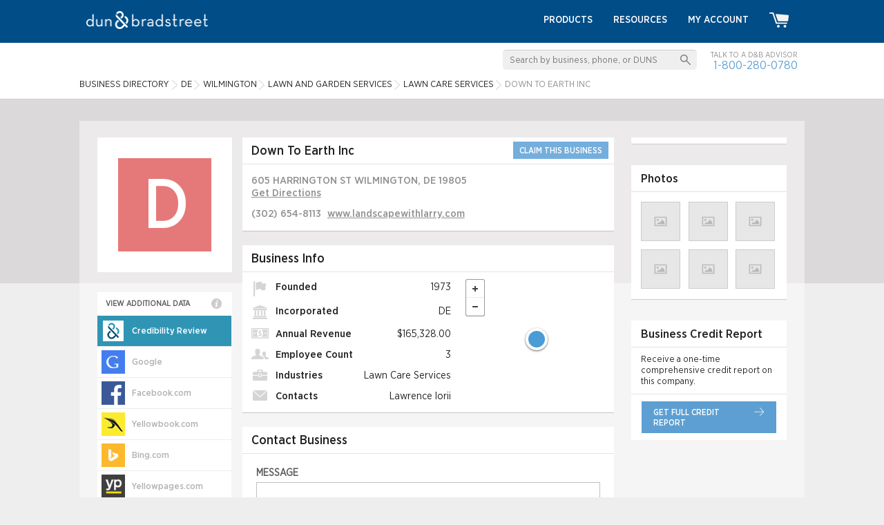

--- FILE ---
content_type: text/html; charset=UTF-8
request_url: https://www.dandb.com/businessdirectory/downtoearthinc-wilmington-de-1359.html
body_size: 12895
content:
<!DOCTYPE html>
<html>
<head>
            <title></title>
    <meta name="keywords" content="Down To Earth Inc                                                                                                       , Lawn Care Services, DE        , business directory, company information, business information, business profile, duns number, business credit reports, business research, dandb.com">
    <meta name="description" content="Find the Down To Earth Inc                                                                                                        company profile in Wilmington                                        , DE         at DandB.com. Utilize the D&amp;B Business Directory for the latest business information.">
<script type="application/ld+json">
{
  "@context": "http://schema.org",
  "@type": "LocalBusiness",
  "address": {
    "@type": "PostalAddress",
    "addressCountry": "USA",
    "addressLocality": "Wilmington",
    "addressRegion": "DE",
    "postalCode": "19805-3722",
    "streetAddress": "605 Harrington St"
  }
  ,"name": "Down To Earth Inc                                                                                                       "
  ,"telephone": "(302) 654-8113"
  ,"url": "http://www.landscapewithlarry.com"
}
</script>
    <link href="/credrev/images/icons/apple-touch-icon-57.png" rel="apple-touch-icon" type="image/png">
<link href="/credrev/images/icons/apple-touch-icon-76.png" rel="apple-touch-icon" sizes="76x76" type="image/png">
<link href="/credrev/images/icons/apple-touch-icon-120.png" rel="apple-touch-icon" sizes="120x120" type="image/png">
<link href="/credrev/images/icons/apple-touch-icon-152.png" rel="apple-touch-icon" sizes="152x152" type="image/png">
<link href="/credrev/images/icons/apple-touch-icon-180.png" rel="apple-touch-icon" sizes="180x180" type="image/png">
<link href="/credrev/images/icons/favicon-16.png" rel="icon" type="image/png">
<link href="/credrev/images/icons/favicon.ico" rel="icon" type="image/x-icon">    <meta http-equiv="Content-Type" content="text/html; charset=UTF-8">
    <meta name="viewport" content="width=device-width,initial-scale=1">

    <script src="//ajax.googleapis.com/ajax/libs/jquery/1.11.1/jquery.min.js"></script>
    <script type="text/javascript" src="https://api.tiles.mapbox.com/mapbox.js/v1.6.4/mapbox.js"></script>
    <script type="text/javascript" src="https://maps.googleapis.com/maps/api/js?v=3.exp&key=AIzaSyDGMc-im_fnKmF92t-gOXJdSOEvMIxhfNI"></script>
        <link href="https://b1-assets.dandb.com/credrev/css/builds/5216b6215d7e40f374958cd42d6d569b3198314204.css" rel="stylesheet">

    <link media="all" type="text/css" href='/credrev/app/packages/fancybox/source/jquery.fancybox.css' rel='stylesheet' async/>
    <link media="all" type="text/css" href='https://api.tiles.mapbox.com/mapbox.js/v1.6.4/mapbox.css' rel='stylesheet' async/>
    <link href="https://b1-assets.dandb.com/credrev/css/builds/b06a3ad7293c31bbdc99f1fe738994853198314204.css" rel="stylesheet">


    <script>
    (function(i,s,o,g,r,a,m){i['GoogleAnalyticsObject']=r;i[r]=i[r]||function(){
        (i[r].q=i[r].q||[]).push(arguments)},i[r].l=1*new Date();a=s.createElement(o),
        m=s.getElementsByTagName(o)[0];a.async=1;a.src=g;m.parentNode.insertBefore(a,m)
    })(window,document,'script','//www.google-analytics.com/analytics.js','ga');

    ga('create', 'UA-19892859-3', 'auto');
    ga('send', 'pageview');

</script>    <script src="https://www.google.com/recaptcha/api.js?onload=onloadCallback&render=6Leo85kUAAAAABjCN2gFAUszGtvcltTDnBordrDg"></script>
<script type="text/javascript">
    var onloadCallback = function() {
        grecaptcha.ready(function () {
            grecaptcha.execute('6Leo85kUAAAAABjCN2gFAUszGtvcltTDnBordrDg', {action: 'profile'});
        });
    };

    function initSearch(params) {
        $(params.submit_button_selector).click(function(event) {
            event.preventDefault();
            if ($.trim($(params.keyword_input_selector).val()) == '') {
                return false;
            } else {
                grecaptcha.ready(function() {
                    grecaptcha.execute(params.recaptcha_site_key, {action: params.recaptcha_action}).then(function(token) {
                        $(params.recaptcha_input_selector).val(token);
                        $(params.search_form_selector).submit();
                    });
                });
            }
        });

        $(params.keyword_input_selector).keydown(function(event) {
            if (event.which === 13) {
                $(params.submit_button_selector).trigger('click');
            }
        });
    }
</script>
<style>
    .grecaptcha-badge {
        display:none;
    }
</style>

                              <script>!function(a){var e="https://s.go-mpulse.net/boomerang/",t="addEventListener";if("False"=="True")a.BOOMR_config=a.BOOMR_config||{},a.BOOMR_config.PageParams=a.BOOMR_config.PageParams||{},a.BOOMR_config.PageParams.pci=!0,e="https://s2.go-mpulse.net/boomerang/";if(window.BOOMR_API_key="PZKYJ-3U45G-622LE-RZJRK-7UP4H",function(){function n(e){a.BOOMR_onload=e&&e.timeStamp||(new Date).getTime()}if(!a.BOOMR||!a.BOOMR.version&&!a.BOOMR.snippetExecuted){a.BOOMR=a.BOOMR||{},a.BOOMR.snippetExecuted=!0;var i,_,o,r=document.createElement("iframe");if(a[t])a[t]("load",n,!1);else if(a.attachEvent)a.attachEvent("onload",n);r.src="javascript:void(0)",r.title="",r.role="presentation",(r.frameElement||r).style.cssText="width:0;height:0;border:0;display:none;",o=document.getElementsByTagName("script")[0],o.parentNode.insertBefore(r,o);try{_=r.contentWindow.document}catch(O){i=document.domain,r.src="javascript:var d=document.open();d.domain='"+i+"';void(0);",_=r.contentWindow.document}_.open()._l=function(){var a=this.createElement("script");if(i)this.domain=i;a.id="boomr-if-as",a.src=e+"PZKYJ-3U45G-622LE-RZJRK-7UP4H",BOOMR_lstart=(new Date).getTime(),this.body.appendChild(a)},_.write("<bo"+'dy onload="document._l();">'),_.close()}}(),"".length>0)if(a&&"performance"in a&&a.performance&&"function"==typeof a.performance.setResourceTimingBufferSize)a.performance.setResourceTimingBufferSize();!function(){if(BOOMR=a.BOOMR||{},BOOMR.plugins=BOOMR.plugins||{},!BOOMR.plugins.AK){var e=""=="true"?1:0,t="",n="clpw66qxhwsvc2l42x4q-f-a9672f62a-clientnsv4-s.akamaihd.net",i="false"=="true"?2:1,_={"ak.v":"39","ak.cp":"1290019","ak.ai":parseInt("774014",10),"ak.ol":"0","ak.cr":10,"ak.ipv":4,"ak.proto":"h2","ak.rid":"2f41ee8f","ak.r":47376,"ak.a2":e,"ak.m":"a","ak.n":"essl","ak.bpcip":"18.223.111.0","ak.cport":36208,"ak.gh":"23.200.85.103","ak.quicv":"","ak.tlsv":"tls1.3","ak.0rtt":"","ak.0rtt.ed":"","ak.csrc":"-","ak.acc":"","ak.t":"1769788921","ak.ak":"hOBiQwZUYzCg5VSAfCLimQ==1pBbpQTvlghrYd4Ze5uFK60hJH6MVbV5bXkabD50gwmsrGhWo+SNOhY5QoxJ7QpRNetWe6MdQYHs7gafL/1JadUTAQp/Ohe9grkm1Lqm0+0XRQglTFkyJIQSO5OvE49NBChB4MYVWUueQek0mZi4t9x7gHbMGlww9zOYOLYGh+Jm/jsJeGZWRyIHRNwXTRvfdxeq5nPIMAGkdijj/urF06zCFg/2xQrn21E8I0gZWg+QvmKx3UhU3POEO/UIcpkObkCoQd3mnWHp5guz6BzOc2TCYsrEeHx+kSm+iPex9efPDt3X66MG1HflBMkWbWrWc1YP+NmfjkDiSxbowQVPIYvHsGt8d10mpxLAAEsZN9I8kjH7mNK7+yDnqbJ2Fug/SU+xRo8hVEPHIDoVYOKcsUdYWWy7z4LGNmd/j53nML0=","ak.pv":"8","ak.dpoabenc":"","ak.tf":i};if(""!==t)_["ak.ruds"]=t;var o={i:!1,av:function(e){var t="http.initiator";if(e&&(!e[t]||"spa_hard"===e[t]))_["ak.feo"]=void 0!==a.aFeoApplied?1:0,BOOMR.addVar(_)},rv:function(){var a=["ak.bpcip","ak.cport","ak.cr","ak.csrc","ak.gh","ak.ipv","ak.m","ak.n","ak.ol","ak.proto","ak.quicv","ak.tlsv","ak.0rtt","ak.0rtt.ed","ak.r","ak.acc","ak.t","ak.tf"];BOOMR.removeVar(a)}};BOOMR.plugins.AK={akVars:_,akDNSPreFetchDomain:n,init:function(){if(!o.i){var a=BOOMR.subscribe;a("before_beacon",o.av,null,null),a("onbeacon",o.rv,null,null),o.i=!0}return this},is_complete:function(){return!0}}}}()}(window);</script></head>
<body>
    <div id="all_content_no_footer">

        
    <!-- Start layouts/partials/header -->
<header>
    <div class="wrapper">
        <a href="/" class="logo"><img src="https://b2-assets.dandb.com/credrev/images/logos/db-wordmark-white-179x26.png?v=697cd5fa3bca9" alt="Home" height="26" width="176" /></a>
        <a href="#" class="toggleMenu"></a>
        <ul class="nav menu">
            <li><a href="/businessdirectory/products/">Products</a></li>
            <li><a href="/smallbusiness/">Resources</a></li>

            
                <li><a href="https://dashboard.dnb.com/login">My Account</a></li>

            
            <li><a href="/product/ecomm/productPurchase?view=false"><img src="https://b3-assets.dandb.com/credrev/images/header/cart_icon.png?v=697cd5fa3bcd7" alt=""></a></li>
        </ul>
    </div>
    <section class="toprow">
        <div class="wrapper">
            <div class="search_sec">
                <form id="search_top" action="/businessdirectory/search" method="POST">
                    <fieldset>
                        <input id="search_top_keyword" name="keyword" type="text" value="" placeholder="Search by business, phone, or DUNS" />
                        <input id="search_top_submit" type="submit" value="" />
                        <input id="search_top_recaptcha" type="hidden" value="" name="g-recaptcha-response" />
                    </fieldset>
                </form>
                <script>
                    $(document).ready(function() {
                        initSearch({
                            "submit_button_selector": "#search_top_submit",
                            "keyword_input_selector": "#search_top_keyword",
                            "recaptcha_input_selector": "#search_top_recaptcha",
                            "recaptcha_site_key": "6Leo85kUAAAAABjCN2gFAUszGtvcltTDnBordrDg",
                            "recaptcha_action": "search_top",
                            "search_form_selector": "#search_top"
                        });
                    });
                </script>
                <span>Talk to a D&amp;B Advisor <br>
                <a href="tel:1-800-280-0780">1-800-280-0780</a> </span>
            </div>
            <ol vocab="http://schema.org/" typeof="BreadcrumbList">
    <li property="itemListElement" typeof="ListItem">
        <a property="item" typeof="WebPage"
           href="/businessdirectory/">
            <span property="name">Business Directory</span></a>
        <meta property="position" content="1">
    </li>
        <li property="itemListElement" typeof="ListItem" class="ellipsis" style="max-width:60px;">
                            <a property="item" typeof="WebPage" href="/businessdirectory/delaware.html"><span property="name">DE</span></a>
                    <meta property="position" content="2">
                                    </li>
            <li property="itemListElement" typeof="ListItem" class="ellipsis" style="max-width:140px;">
                            <a property="item" typeof="WebPage" href="/businessdirectory/wilmington-delaware-de.html"><span property="name">Wilmington</span></a>
                    <meta property="position" content="3">
                                    </li>
            <li property="itemListElement" typeof="ListItem" class="ellipsis" style="max-width:240px;">
                            <a property="item" typeof="WebPage" href="/businessdirectory/wilmington-delaware-de-lawnandgardenservices-0782.html"><span property="name">Lawn and Garden Services</span></a>
                    <meta property="position" content="4">
                                    </li>
            <li property="itemListElement" typeof="ListItem" class="ellipsis" style="max-width:240px;">
                            <a property="item" typeof="WebPage" href="/businessdirectory/wilmington-delaware-de-lawncareservices-07820203.html"><span property="name">Lawn Care Services</span></a>
                    <meta property="position" content="5">
                                    </li>
            <li property="itemListElement" typeof="ListItem" class="ellipsis" style="max-width:250px;">
                            Down To Earth Inc
                                    </li>
    </ol>
        </div>
    </section>
</header>
<!-- End layouts/partials/header -->    <section class="body_container">

    <div class="wrapper">

        <section class="body_content">

            
            <!-- OVERLAY -->
            <div class="network_overlay" id="data_overlay">
                <div class="positioner">
                    <div class="network_overlay_inner">
                        <i class="network_close">
                            <img src="https://b3-assets.dandb.com/credrev/images/layout/overlay-close-X.png?v=697cd5f9d9658" />
                        </i>
                        <div class="header"></div>
                        <div class="networks_content">
                            <img class="loading" src="https://b2-assets.dandb.com/credrev/images/profile/ajaxLoader.gif?v=697cd5f9d965f" />
                            <div class="data"></div>
                            <div class="disclaimer" style="display:none;"></div>
                        </div>
                    </div>
                </div>
            </div>

            <section class="left_container">

                <section class="midd_sec">

                    <a class="logo mb">
            <div class='generated_logo'><div class='logo_box' style='background-color:#e57979'>D</div></div>    </a>
                    <section class="box basic_info_box">

                        <div class="heading">
                            <h1>Down To Earth Inc                                                                                                       </h1>


                            
                                <a href="/businessdirectory/pricing?bid=50002755" class="claim">CLAIM THIS BUSINESS</a>

                            
                        </div>

                        <div class="content">

                            <div class="rw">
                                                                    <p class="address"><span class="address_street">605 HARRINGTON ST</span> <span class="address_city">WILMINGTON</span>, <span class="address_state">DE</span> <span class="address_zip">19805</span>
                                                                                <a href="https://maps.google.com/maps?saddr=my+location&daddr=605 Harrington St                                                 Wilmington                                        , DE 19805" target="_blank" class="get">Get&nbsp;Directions</a>
                                    </p>
                                                            </div>

                            <div class="rw">
                                                                                                                                        <p class="ellipsis" style="max-width:150px"><a href="tel:3026548113" class="tel" data-yext-content="phone" data-yext-source="detailspage" data-yext-id="">(302) 654-8113</a></p>
                                
                                                                <p class="ellipsis" style="max-width:350px"><a href="http://www.landscapewithlarry.com" target="_blank" class="web" data-yext-content="website" data-yext-source="detailspage" data-yext-id="">www.landscapewithlarry.com                                                                              </a></p>
                                
                                                            </div>

                            
                        </div>

                    </section>

                    
                    <section class="box">
                        <div class="heading">

                            <h3>Business Info</h3>

                        </div>

                        <div class="content business clearfix">

                            <ul class="list ">
                                <li><img src="https://b2-assets.dandb.com/credrev/images/profile/icn1.png?v=697cd5f9d9711" alt=""/> Founded <span>1973</span></li>
                                <li><img src="https://b2-assets.dandb.com/credrev/images/profile/icn2.png?v=697cd5f9d971f" alt=""/> Incorporated <span>DE</span></li>
                                <li><img src="https://b2-assets.dandb.com/credrev/images/profile/icn3.png?v=697cd5f9d972a" alt=""/> Annual Revenue <span>$165,328.00</span></li>
                                <li><img src="https://b2-assets.dandb.com/credrev/images/profile/icn4.png?v=697cd5f9d9738" alt=""/> Employee Count <span>3</span></li>
                                <li><img src="https://b2-assets.dandb.com/credrev/images/profile/icn5.png?v=697cd5f9d9746" alt=""/> Industries <span>Lawn Care Services</span></li>
                                <li><img src="https://b2-assets.dandb.com/credrev/images/profile/icn6.png?v=697cd5f9d9756" alt=""/> Contacts <span>Lawrence Iorii                                                                                                          </span></li>
                            </ul>

                                                            <div id="map_overlay" class="map_img"></div>
                            
                        </div>

                    </section>



                    <!-- CONTACT BUSINESS FORM SECTION -->
                    <section class="box contact_business">

                        <div class="heading">
                            <h3>Contact Business</h3>
                        </div>

                        <section class="compose_email">

                            <form action="javascript:void(0)" name="contact_business_form" class="invalid">

                                <div class="messages"></div>

                                <!-- Intentially hidden field to catch scrapers -->
                                <input type="text" value="LEAVE THIS FIELD BLANK" name="email_hp" style="position: absolute; left: -99999px;" />

                                
                                <div class="hidden_fields">
                                    <label for="from">Your Email Address</label>
                                    <input data-name="Email address" type="text" name="from" value="" />

                                    <label for="subject">Subject:</label>
                                    <input data-name="Subject" type="text" name="subject" value="Customer inquiry from Dun & Bradstreet Credibility Review" />
                                </div>

                                <label for="body">Message</label>

                                <textarea data-name="Message body" name="body"></textarea>

                                <span class="general_messaging"></span>
                                <span class="submit">Send Message</span>

                            </form>

                        </section>

                    </section>


                    
                        
                        <section class="box">

                            <div class="heading">

                                <h3>Company Summary</h3>

                            </div>

                            <div class="content summary">

                                <p>Down To Earth Inc                                                                                                        was founded in 1973. The company is located in Wilmington and incorporated in Delaware. Down To Earth Inc                                                                                                        specializes in Lawn Care Services. </p>

                            </div>

                        </section>

                    
                                                            
                    <section class="box">
                        <span class="logo">
                            <img src="/credrev/images/profile/verified_logo_crs.png" alt="D&amp;B VERIFIED&trade; Status" height="84" width="96" />
                        </span>

                        <div class="row">

                            <div class="col">
                                <img src="/credrev/images/profile/crs_img.png" alt=""/>
                                <span>VERIFIED Status:</span>
                                <small class="red">UNVERIFIED</small>
                            </div>

                            <div class="col">
                                <img src="/credrev/images/profile/crs_img.png" alt=""/>
                                <span>Address:</span><br/>

                                <small class="red">UNVERIFIED</small>
                            </div>

                        </div>

                        <div class="row">

                            <div class="col">
                                <img src="/credrev/images/profile/crs_img.png" alt=""/>
                                <span>LAST VERIFIED:</span>
                                <small class="red">
                                    --
                                </small>
                            </div>

                            <div class="col">
                                <img src="/credrev/images/profile/crs_img.png" alt=""/>
                                <span>Phone:</span><br/>

                                <small class="red">
                                    UNVERIFIED
                                </small>
                            </div>

                        </div>

                        <div class="row last">

                            <div class="col">
                                <img src="/credrev/images/profile/crs_img.png" alt=""/>
                                <span>Payment Method:</span><br/>

                                <small class="red">UNVERIFIED</small>
                            </div>

                            <div class="col">
                                <a target="_blank" href="/verified/business/1359" rel="nofollow" class="view">view full report</a>
                            </div>

                        </div>

                    </section>

                    
                        <section id="nearby_businesses" class="box">
                            <div class="heading">
                                <h3>Similar Businesses Nearby</h3>
                                <a href="javascript:void(0)" class="info_icn"><img src="https://b3-assets.dandb.com/credrev/images/profile/info_icn.png?v=697cd5fa3badd" alt=""/>
                                    <span class="info_bx">
                                        Our similar businesses nearby shows similar businesses in their industry and region based on information found in their Dun &amp; Bradstreet Credibility Review profile.                                        <small class="info_arw"><img src="https://b3-assets.dandb.com/credrev/images/profile/info_arw.png?v=697cd5fa3baec" alt=""/></small>
                                    </span>
                                </a>
                            </div>
                            <ul class="cmn_box"></ul>
                        </section>

                        <section class="box" id="competitive_landscape">
                            <div class="heading">
                                <h3>Competitive Landscape</h3>
                                <a href="javascript:void(0)" class="info_icn"><img src="https://b3-assets.dandb.com/credrev/images/profile/info_icn.png?v=697cd5fa3baf7" alt=""/>
                                    <span class="info_bx">
                                        Our competitive landscape shows how this business compares to similar businesses in their industry and region based on information found in their Dun &amp; Bradstreet Credibility Review profile.                                        <small class="info_arw"><img src="https://b3-assets.dandb.com/credrev/images/profile/info_arw.png?v=697cd5fa3baff" alt=""/></small>
                                    </span>
                                </a>
                            </div>
                            <ul class="com_bx"></ul>
                        </section>

                    
                    <section class="box">

                        <section class="payments_accepted col1 no_border">

                            <h3>Payments Accepted</h3>

                            <ul class="list_box">
                                                                    <div class="no-data">NO DATA</div>
                                                            </ul>

                        </section>

                        <section class="col1 col2 left_border">

                            <h3>Hours</h3>

                            <ul class="list_box">
                                                                                                
                                
                                    <li>

                                        Sunday&nbsp;

                                        <span>

                                                                                            --
                                            
                                        </span>
                                    </li>

                                
                                    <li>

                                        Monday&nbsp;

                                        <span>

                                                                                            --
                                            
                                        </span>
                                    </li>

                                
                                    <li>

                                        Tuesday&nbsp;

                                        <span>

                                                                                            --
                                            
                                        </span>
                                    </li>

                                
                                    <li>

                                        Wednesday&nbsp;

                                        <span>

                                                                                            --
                                            
                                        </span>
                                    </li>

                                
                                    <li>

                                        Thursday&nbsp;

                                        <span>

                                                                                            --
                                            
                                        </span>
                                    </li>

                                
                                    <li>

                                        Friday&nbsp;

                                        <span>

                                                                                            --
                                            
                                        </span>
                                    </li>

                                
                                    <li>

                                        Saturday&nbsp;

                                        <span>

                                                                                            --
                                            
                                        </span>
                                    </li>

                                
                            </ul>

                        </section>

                    </section>

                </section>

                <section class="left_sec">
                    <a class="company-profile-logo logo pc">
                                                    <div class='generated_logo'><div class='logo_box' style='background-color:#e57979'>D</div></div>
                                            </a>
                    <div class="network_blurb">VIEW ADDITIONAL DATA                        <span class="info_icn"><img src="https://b3-assets.dandb.com/credrev/images/profile/info_icn.png?v=697cd5fa3bb31" alt="">
                            <span class="info_bx">Select from over 115 networks below to view available data about this business. If this data is unavailable or inaccurate and you own or represent this business, <a href="/verified">click here</a> for more information on how you may be able to correct it. <small class="info_arw"><img src="https://b3-assets.dandb.com/credrev/images/profile/info_arw.png?v=697cd5fa3bb3e" alt=""></small></span>
                        </span>
                    </div>
                    <ul>
                        <!-- <li class="twentyseven"><a href="javascript:void(0)"><img src="/credrev/images/profile/icn11.jpg" alt=""/><span>Google</span></a></li> -->
                        <li data-default class="network_list_item active">
                            <a data-hover-font-color="white" data-hover-bg-color="#3095b4" style="background-color:#3095b4;" href="javascript:void(0);">
                                <i class="network_logo" style="background-position: -252px -672px; width: 34px; height: 34px;"></i>
                                <span>Credibility Review</span>
                            </a>
                        </li>
                                                    <li data-network="Google" class="network_list_item">
                                <a data-hover-font-color="" data-hover-bg-color="#447df0" href="javascript:void(0)">
                                    <i class="network_logo" style="background-position: -168px -588px; width: 34px; height: 34px;"></i>
                                    <span>Google</span>
                                </a>
                            </li>
                                                    <li data-network="Facebook.com" class="network_list_item">
                                <a data-hover-font-color="" data-hover-bg-color="#3b5998" href="javascript:void(0)">
                                    <i class="network_logo" style="background-position: -168px 0; width: 34px; height: 34px;"></i>
                                    <span>Facebook.com</span>
                                </a>
                            </li>
                                                    <li data-network="Yellowbook.com" class="network_list_item">
                                <a data-hover-font-color="" data-hover-bg-color="#fceb2c" href="javascript:void(0)">
                                    <i class="network_logo" style="background-position: -420px -420px; width: 34px; height: 34px;"></i>
                                    <span>Yellowbook.com</span>
                                </a>
                            </li>
                                                    <li data-network="Bing.com" class="network_list_item">
                                <a data-hover-font-color="" data-hover-bg-color="#fdb82d" href="javascript:void(0)">
                                    <i class="network_logo" style="background-position: -252px -588px; width: 34px; height: 34px;"></i>
                                    <span>Bing.com</span>
                                </a>
                            </li>
                                                    <li data-network="Yellowpages.com" class="network_list_item">
                                <a data-hover-font-color="" data-hover-bg-color="#3f3f3f" href="javascript:void(0)">
                                    <i class="network_logo" style="background-position: -420px -588px; width: 34px; height: 34px;"></i>
                                    <span>Yellowpages.com</span>
                                </a>
                            </li>
                                                    <li data-network="MerchantCircle" class="network_list_item">
                                <a data-hover-font-color="" data-hover-bg-color="#f15b50" href="javascript:void(0)">
                                    <i class="network_logo" style="background-position: -252px -420px; width: 34px; height: 34px;"></i>
                                    <span>MerchantCircle</span>
                                </a>
                            </li>
                                                    <li data-network="Tele Atlas (TomTom)" class="network_list_item">
                                <a data-hover-font-color="" data-hover-bg-color="#ff6606" href="javascript:void(0)">
                                    <i class="network_logo" style="background-position: -336px -840px; width: 34px; height: 34px;"></i>
                                    <span>Tele Atlas (TomTom)</span>
                                </a>
                            </li>
                                                    <li data-network="Twitter.com" class="network_list_item">
                                <a data-hover-font-color="" data-hover-bg-color="#20b8ff" href="javascript:void(0)">
                                    <i class="network_logo" style="background-position: -336px -1260px; width: 34px; height: 34px;"></i>
                                    <span>Twitter.com</span>
                                </a>
                            </li>
                                                    <li data-network="AOL" class="network_list_item">
                                <a data-hover-font-color="" data-hover-bg-color="#00d8ff" href="javascript:void(0)">
                                    <i class="network_logo" style="background-position: 0 0; width: 34px; height: 34px;"></i>
                                    <span>AOL</span>
                                </a>
                            </li>
                                                    <li data-network="MapQuest" class="network_list_item">
                                <a data-hover-font-color="" data-hover-bg-color="#8ac73e" href="javascript:void(0)">
                                    <i class="network_logo" style="background-position: -252px -336px; width: 34px; height: 34px;"></i>
                                    <span>MapQuest</span>
                                </a>
                            </li>
                                                    <li data-network="Yahoo Local" class="network_list_item">
                                <a data-hover-font-color="" data-hover-bg-color="#5401b3" href="javascript:void(0)">
                                    <i class="network_logo" style="background-position: -420px -336px; width: 34px; height: 34px;"></i>
                                    <span>Yahoo Local</span>
                                </a>
                            </li>
                                                    <li data-network="Apple/Siri" class="network_list_item">
                                <a data-hover-font-color="" data-hover-bg-color="#999999" href="javascript:void(0)">
                                    <i class="network_logo" style="background-position: 0 -504px; width: 34px; height: 34px;"></i>
                                    <span>Apple/Siri</span>
                                </a>
                            </li>
                                                    <li data-network="Groupon" class="network_list_item">
                                <a data-hover-font-color="" data-hover-bg-color="#5ec212" href="javascript:void(0)">
                                    <i class="network_logo" style="background-position: -168px -672px; width: 34px; height: 34px;"></i>
                                    <span>Groupon</span>
                                </a>
                            </li>
                                                    <li data-network="Hotfrog.com" class="network_list_item">
                                <a data-hover-font-color="" data-hover-bg-color="#f44601" href="javascript:void(0)">
                                    <i class="network_logo" style="background-position: -168px -1176px; width: 34px; height: 34px;"></i>
                                    <span>Hotfrog.com</span>
                                </a>
                            </li>
                                                    <li data-network="Comcast.net Search" class="network_list_item">
                                <a data-hover-font-color="" data-hover-bg-color="#000000" href="javascript:void(0)">
                                    <i class="network_logo" style="background-position: -84px -588px; width: 34px; height: 34px;"></i>
                                    <span>Comcast.net Search</span>
                                </a>
                            </li>
                                                    <li data-network="ReachLocal" class="network_list_item">
                                <a data-hover-font-color="" data-hover-bg-color="#231f20" href="javascript:void(0)">
                                    <i class="network_logo" style="background-position: -336px 0; width: 34px; height: 34px;"></i>
                                    <span>ReachLocal</span>
                                </a>
                            </li>
                                                    <li data-network="Admedia" class="network_list_item">
                                <a data-hover-font-color="" data-hover-bg-color="#02292e" href="javascript:void(0)">
                                    <i class="network_logo" style="background-position: 0 -168px; width: 34px; height: 34px;"></i>
                                    <span>Admedia</span>
                                </a>
                            </li>
                                                    <li data-network="Dealsplus" class="network_list_item">
                                <a data-hover-font-color="" data-hover-bg-color="#623081" href="javascript:void(0)">
                                    <i class="network_logo" style="background-position: -84px -1176px; width: 34px; height: 34px;"></i>
                                    <span>Dealsplus</span>
                                </a>
                            </li>
                                                    <li data-network="Shoptopia.com" class="network_list_item">
                                <a data-hover-font-color="" data-hover-bg-color="#e93946" href="javascript:void(0)">
                                    <i class="network_logo" style="background-position: -336px -336px; width: 34px; height: 34px;"></i>
                                    <span>Shoptopia.com</span>
                                </a>
                            </li>
                                                    <li data-network="Alteryx" class="network_list_item">
                                <a data-hover-font-color="" data-hover-bg-color="#0992c9" href="javascript:void(0)">
                                    <i class="network_logo" style="background-position: 0 -1008px; width: 34px; height: 34px;"></i>
                                    <span>Alteryx</span>
                                </a>
                            </li>
                                                    <li data-network="Dogtime Media" class="network_list_item">
                                <a data-hover-font-color="" data-hover-bg-color="#231f20" href="javascript:void(0)">
                                    <i class="network_logo" style="background-position: -84px -1428px; width: 34px; height: 34px;"></i>
                                    <span>Dogtime Media</span>
                                </a>
                            </li>
                                                    <li data-network="KSL.com" class="network_list_item">
                                <a data-hover-font-color="" data-hover-bg-color="#0b172f" href="javascript:void(0)">
                                    <i class="network_logo" style="background-position: -168px -1932px; width: 34px; height: 34px;"></i>
                                    <span>KSL.com</span>
                                </a>
                            </li>
                                                    <li data-network="Sirtune" class="network_list_item">
                                <a data-hover-font-color="" data-hover-bg-color="#5294ff" href="javascript:void(0)">
                                    <i class="network_logo" style="background-position: -336px -420px; width: 34px; height: 34px;"></i>
                                    <span>Sirtune</span>
                                </a>
                            </li>
                                                    <li data-network="AmericanTowns.com" class="network_list_item">
                                <a data-hover-font-color="" data-hover-bg-color="#b6ced0" href="javascript:void(0)">
                                    <i class="network_logo" style="background-position: 0 -336px; width: 34px; height: 34px;"></i>
                                    <span>AmericanTowns.com</span>
                                </a>
                            </li>
                                                    <li data-network="Driverside" class="network_list_item">
                                <a data-hover-font-color="" data-hover-bg-color="#52af45" href="javascript:void(0)">
                                    <i class="network_logo" style="background-position: -84px -1512px; width: 34px; height: 34px;"></i>
                                    <span>Driverside</span>
                                </a>
                            </li>
                                                    <li data-network="Kudzu.com" class="network_list_item">
                                <a data-hover-font-color="" data-hover-bg-color="#1a8fc1" href="javascript:void(0)">
                                    <i class="network_logo" style="background-position: -252px 0; width: 34px; height: 34px;"></i>
                                    <span>Kudzu.com</span>
                                </a>
                            </li>
                                                    <li data-network="SpecialsAgent.com" class="network_list_item">
                                <a data-hover-font-color="" data-hover-bg-color="#80d2ff" href="javascript:void(0)">
                                    <i class="network_logo" style="background-position: -336px -504px; width: 34px; height: 34px;"></i>
                                    <span>SpecialsAgent.com</span>
                                </a>
                            </li>
                                                    <li data-network="Answers.com" class="network_list_item">
                                <a data-hover-font-color="" data-hover-bg-color="#2160a9" href="javascript:void(0)">
                                    <i class="network_logo" style="background-position: 0 -420px; width: 34px; height: 34px;"></i>
                                    <span>Answers.com</span>
                                </a>
                            </li>
                                                    <li data-network="eGood" class="network_list_item">
                                <a data-hover-font-color="" data-hover-bg-color="#bad767" href="javascript:void(0)">
                                    <i class="network_logo" style="background-position: -84px -1596px; width: 34px; height: 34px;"></i>
                                    <span>eGood</span>
                                </a>
                            </li>
                                                    <li data-network="LawInfo.com" class="network_list_item">
                                <a data-hover-font-color="" data-hover-bg-color="#0f2648" href="javascript:void(0)">
                                    <i class="network_logo" style="background-position: -252px -84px; width: 34px; height: 34px;"></i>
                                    <span>LawInfo.com</span>
                                </a>
                            </li>
                                                    <li data-network="spotlikes.com" class="network_list_item">
                                <a data-hover-font-color="" data-hover-bg-color="#87cd35" href="javascript:void(0)">
                                    <i class="network_logo" style="background-position: -336px -588px; width: 34px; height: 34px;"></i>
                                    <span>spotlikes.com</span>
                                </a>
                            </li>
                                                    <li data-network="anywho.com" class="network_list_item">
                                <a data-hover-font-color="" data-hover-bg-color="#0992c9" href="javascript:void(0)">
                                    <i class="network_logo" style="background-position: 0 -1176px; width: 34px; height: 34px;"></i>
                                    <span>anywho.com</span>
                                </a>
                            </li>
                                                    <li data-network="eGumball" class="network_list_item">
                                <a data-hover-font-color="" data-hover-bg-color="#fedc77" href="javascript:void(0)">
                                    <i class="network_logo" style="background-position: -84px -1680px; width: 34px; height: 34px;"></i>
                                    <span>eGumball</span>
                                </a>
                            </li>
                                                    <li data-network="Likeness.com" class="network_list_item">
                                <a data-hover-font-color="" data-hover-bg-color="#333333" href="javascript:void(0)">
                                    <i class="network_logo" style="background-position: -252px -168px; width: 34px; height: 34px;"></i>
                                    <span>Likeness.com</span>
                                </a>
                            </li>
                                                    <li data-network="Spotzot" class="network_list_item">
                                <a data-hover-font-color="" data-hover-bg-color="#231f20" href="javascript:void(0)">
                                    <i class="network_logo" style="background-position: -336px -672px; width: 34px; height: 34px;"></i>
                                    <span>Spotzot</span>
                                </a>
                            </li>
                                                    <li data-network="eServiceLog" class="network_list_item">
                                <a data-hover-font-color="" data-hover-bg-color="#2d82c2" href="javascript:void(0)">
                                    <i class="network_logo" style="background-position: -84px -1764px; width: 34px; height: 34px;"></i>
                                    <span>eServiceLog</span>
                                </a>
                            </li>
                                                    <li data-network="MapMyRun" class="network_list_item">
                                <a data-hover-font-color="" data-hover-bg-color="#0276bf" href="javascript:void(0)">
                                    <i class="network_logo" style="background-position: -252px -252px; width: 34px; height: 34px;"></i>
                                    <span>MapMyRun</span>
                                </a>
                            </li>
                                                    <li data-network="TechnoCom" class="network_list_item">
                                <a data-hover-font-color="" data-hover-bg-color="#121538" href="javascript:void(0)">
                                    <i class="network_logo" style="background-position: -336px -756px; width: 34px; height: 34px;"></i>
                                    <span>TechnoCom</span>
                                </a>
                            </li>
                                                    <li data-network="apartmentguide.com" class="network_list_item">
                                <a data-hover-font-color="" data-hover-bg-color="#a02223" href="javascript:void(0)">
                                    <i class="network_logo" style="background-position: 0 -1260px; width: 34px; height: 34px;"></i>
                                    <span>apartmentguide.com</span>
                                </a>
                            </li>
                                                    <li data-network="ezlocal.com" class="network_list_item">
                                <a data-hover-font-color="" data-hover-bg-color="#000056" href="javascript:void(0)">
                                    <i class="network_logo" style="background-position: -84px -1848px; width: 34px; height: 34px;"></i>
                                    <span>ezlocal.com</span>
                                </a>
                            </li>
                                                    <li data-network="EZToUse.com" class="network_list_item">
                                <a data-hover-font-color="" data-hover-bg-color="#231f20" href="javascript:void(0)">
                                    <i class="network_logo" style="background-position: -84px -1932px; width: 34px; height: 34px;"></i>
                                    <span>EZToUse.com</span>
                                </a>
                            </li>
                                                    <li data-network="Teleroute" class="network_list_item">
                                <a data-hover-font-color="" data-hover-bg-color="#333333" href="javascript:void(0)">
                                    <i class="network_logo" style="background-position: -336px -924px; width: 34px; height: 34px;"></i>
                                    <span>Teleroute</span>
                                </a>
                            </li>
                                                    <li data-network="AroundMe.com" class="network_list_item">
                                <a data-hover-font-color="" data-hover-bg-color="#333333" href="javascript:void(0)">
                                    <i class="network_logo" style="background-position: 0 -1344px; width: 34px; height: 34px;"></i>
                                    <span>AroundMe.com</span>
                                </a>
                            </li>
                                                    <li data-network="metropolist.com" class="network_list_item">
                                <a data-hover-font-color="" data-hover-bg-color="#2d5593" href="javascript:void(0)">
                                    <i class="network_logo" style="background-position: -252px -504px; width: 34px; height: 34px;"></i>
                                    <span>metropolist.com</span>
                                </a>
                            </li>
                                                    <li data-network="Therapists.com" class="network_list_item">
                                <a data-hover-font-color="" data-hover-bg-color="#b0dfe3" href="javascript:void(0)">
                                    <i class="network_logo" style="background-position: -336px -1008px; width: 34px; height: 34px;"></i>
                                    <span>Therapists.com</span>
                                </a>
                            </li>
                                                    <li data-network="Atlanta NewHomes" class="network_list_item">
                                <a data-hover-font-color="" data-hover-bg-color="#7d0e1c" href="javascript:void(0)">
                                    <i class="network_logo" style="background-position: 0 -252px; width: 34px; height: 34px;"></i>
                                    <span>Atlanta NewHomes</span>
                                </a>
                            </li>
                                                    <li data-network="FindLaw.com" class="network_list_item">
                                <a data-hover-font-color="" data-hover-bg-color="#0072b3" href="javascript:void(0)">
                                    <i class="network_logo" style="background-position: -168px -84px; width: 34px; height: 34px;"></i>
                                    <span>FindLaw.com</span>
                                </a>
                            </li>
                                                    <li data-network="Time Out New York" class="network_list_item">
                                <a data-hover-font-color="" data-hover-bg-color="#000000" href="javascript:void(0)">
                                    <i class="network_logo" style="background-position: -336px -1092px; width: 34px; height: 34px;"></i>
                                    <span>Time Out New York</span>
                                </a>
                            </li>
                                                    <li data-network="Avantar" class="network_list_item">
                                <a data-hover-font-color="" data-hover-bg-color="#ed202e" href="javascript:void(0)">
                                    <i class="network_logo" style="background-position: 0 -672px; width: 34px; height: 34px;"></i>
                                    <span>Avantar</span>
                                </a>
                            </li>
                                                    <li data-network="FindTheBest.com" class="network_list_item">
                                <a data-hover-font-color="" data-hover-bg-color="#515c80" href="javascript:void(0)">
                                    <i class="network_logo" style="background-position: -168px -168px; width: 34px; height: 34px;"></i>
                                    <span>FindTheBest.com</span>
                                </a>
                            </li>
                                                    <li data-network="mojopages.com" class="network_list_item">
                                <a data-hover-font-color="" data-hover-bg-color="#2481b1" href="javascript:void(0)">
                                    <i class="network_logo" style="background-position: -252px -756px; width: 34px; height: 34px;"></i>
                                    <span>mojopages.com</span>
                                </a>
                            </li>
                                                    <li data-network="B2B Yellowpages" class="network_list_item">
                                <a data-hover-font-color="" data-hover-bg-color="#0066cc" href="javascript:void(0)">
                                    <i class="network_logo" style="background-position: 0 -1512px; width: 34px; height: 34px;"></i>
                                    <span>B2B Yellowpages</span>
                                </a>
                            </li>
                                                    <li data-network="Fivestar Software" class="network_list_item">
                                <a data-hover-font-color="" data-hover-bg-color="#68e92b" href="javascript:void(0)">
                                    <i class="network_logo" style="background-position: -168px -252px; width: 34px; height: 34px;"></i>
                                    <span>Fivestar Software</span>
                                </a>
                            </li>
                                                    <li data-network="MyCityWay.com" class="network_list_item">
                                <a data-hover-font-color="" data-hover-bg-color="#373737" href="javascript:void(0)">
                                    <i class="network_logo" style="background-position: -252px -840px; width: 34px; height: 34px;"></i>
                                    <span>MyCityWay.com</span>
                                </a>
                            </li>
                                                    <li data-network="TripAdvisor" class="network_list_item">
                                <a data-hover-font-color="" data-hover-bg-color="#589642" href="javascript:void(0)">
                                    <i class="network_logo" style="background-position: -336px -1176px; width: 34px; height: 34px;"></i>
                                    <span>TripAdvisor</span>
                                </a>
                            </li>
                                                    <li data-network="bckyrd.com" class="network_list_item">
                                <a data-hover-font-color="" data-hover-bg-color="#bf3528" href="javascript:void(0)">
                                    <i class="network_logo" style="background-position: 0 -1596px; width: 34px; height: 34px;"></i>
                                    <span>bckyrd.com</span>
                                </a>
                            </li>
                                                    <li data-network="GiftCards.com" class="network_list_item">
                                <a data-hover-font-color="" data-hover-bg-color="#f89922" href="javascript:void(0)">
                                    <i class="network_logo" style="background-position: -168px -336px; width: 34px; height: 34px;"></i>
                                    <span>GiftCards.com</span>
                                </a>
                            </li>
                                                    <li data-network="MyCoupons.com" class="network_list_item">
                                <a data-hover-font-color="" data-hover-bg-color="#0b3d62" href="javascript:void(0)">
                                    <i class="network_logo" style="background-position: -252px -924px; width: 34px; height: 34px;"></i>
                                    <span>MyCoupons.com</span>
                                </a>
                            </li>
                                                    <li data-network="beachcalifornia.com" class="network_list_item">
                                <a data-hover-font-color="" data-hover-bg-color="#3da2d6" href="javascript:void(0)">
                                    <i class="network_logo" style="background-position: 0 -1680px; width: 34px; height: 34px;"></i>
                                    <span>beachcalifornia.com</span>
                                </a>
                            </li>
                                                    <li data-network="GoLocal247.com" class="network_list_item">
                                <a data-hover-font-color="" data-hover-bg-color="#000000" href="javascript:void(0)">
                                    <i class="network_logo" style="background-position: -168px -420px; width: 34px; height: 34px;"></i>
                                    <span>GoLocal247.com</span>
                                </a>
                            </li>
                                                    <li data-network="mymove.com" class="network_list_item">
                                <a data-hover-font-color="" data-hover-bg-color="#f05133" href="javascript:void(0)">
                                    <i class="network_logo" style="background-position: -252px -1008px; width: 34px; height: 34px;"></i>
                                    <span>mymove.com</span>
                                </a>
                            </li>
                                                    <li data-network="UpMeSocial.com" class="network_list_item">
                                <a data-hover-font-color="" data-hover-bg-color="#ccc" href="javascript:void(0)">
                                    <i class="network_logo" style="background-position: -336px -1428px; width: 34px; height: 34px;"></i>
                                    <span>UpMeSocial.com</span>
                                </a>
                            </li>
                                                    <li data-network="Belo" class="network_list_item">
                                <a data-hover-font-color="" data-hover-bg-color="#004e94" href="javascript:void(0)">
                                    <i class="network_logo" style="background-position: 0 -1764px; width: 34px; height: 34px;"></i>
                                    <span>Belo</span>
                                </a>
                            </li>
                                                    <li data-network="GoodInfo" class="network_list_item">
                                <a data-hover-font-color="" data-hover-bg-color="#006fca" href="javascript:void(0)">
                                    <i class="network_logo" style="background-position: -168px -504px; width: 34px; height: 34px;"></i>
                                    <span>GoodInfo</span>
                                </a>
                            </li>
                                                    <li data-network="News-Gazette" class="network_list_item">
                                <a data-hover-font-color="" data-hover-bg-color="#434244" href="javascript:void(0)">
                                    <i class="network_logo" style="background-position: -252px -1176px; width: 34px; height: 34px;"></i>
                                    <span>News-Gazette</span>
                                </a>
                            </li>
                                                    <li data-network="Nokia" class="network_list_item">
                                <a data-hover-font-color="" data-hover-bg-color="#012ec4" href="javascript:void(0)">
                                    <i class="network_logo" style="background-position: -252px -1260px; width: 34px; height: 34px;"></i>
                                    <span>Nokia</span>
                                </a>
                            </li>
                                                    <li data-network="usdirectory.com" class="network_list_item">
                                <a data-hover-font-color="" data-hover-bg-color="#ffec53" href="javascript:void(0)">
                                    <i class="network_logo" style="background-position: -336px -1512px; width: 34px; height: 34px;"></i>
                                    <span>usdirectory.com</span>
                                </a>
                            </li>
                                                    <li data-network="Cars.com" class="network_list_item">
                                <a data-hover-font-color="" data-hover-bg-color="#52227f" href="javascript:void(0)">
                                    <i class="network_logo" style="background-position: 0 -1848px; width: 34px; height: 34px;"></i>
                                    <span>Cars.com</span>
                                </a>
                            </li>
                                                    <li data-network="Nomao" class="network_list_item">
                                <a data-hover-font-color="" data-hover-bg-color="#2884bd" href="javascript:void(0)">
                                    <i class="network_logo" style="background-position: -252px -1092px; width: 34px; height: 34px;"></i>
                                    <span>Nomao</span>
                                </a>
                            </li>
                                                    <li data-network="Centzy.com" class="network_list_item">
                                <a data-hover-font-color="" data-hover-bg-color="#df1e32" href="javascript:void(0)">
                                    <i class="network_logo" style="background-position: -84px 0; width: 34px; height: 34px;"></i>
                                    <span>Centzy.com</span>
                                </a>
                            </li>
                                                    <li data-network="hibu" class="network_list_item">
                                <a data-hover-font-color="" data-hover-bg-color="#c4c4c4" href="javascript:void(0)">
                                    <i class="network_logo" style="background-position: -168px -756px; width: 34px; height: 34px;"></i>
                                    <span>hibu</span>
                                </a>
                            </li>
                                                    <li data-network="Openlist.com" class="network_list_item">
                                <a data-hover-font-color="" data-hover-bg-color="#151c5b" href="javascript:void(0)">
                                    <i class="network_logo" style="background-position: -252px -1344px; width: 34px; height: 34px;"></i>
                                    <span>Openlist.com</span>
                                </a>
                            </li>
                                                    <li data-network="ChaCha Search" class="network_list_item">
                                <a data-hover-font-color="" data-hover-bg-color="#56bbb7" href="javascript:void(0)">
                                    <i class="network_logo" style="background-position: -84px -84px; width: 34px; height: 34px;"></i>
                                    <span>ChaCha Search</span>
                                </a>
                            </li>
                                                    <li data-network="Homeplate.com" class="network_list_item">
                                <a data-hover-font-color="" data-hover-bg-color="#164171" href="javascript:void(0)">
                                    <i class="network_logo" style="background-position: -168px -840px; width: 34px; height: 34px;"></i>
                                    <span>Homeplate.com</span>
                                </a>
                            </li>
                                                    <li data-network="OwnLocal.com" class="network_list_item">
                                <a data-hover-font-color="" data-hover-bg-color="#443866" href="javascript:void(0)">
                                    <i class="network_logo" style="background-position: -252px -1428px; width: 34px; height: 34px;"></i>
                                    <span>OwnLocal.com</span>
                                </a>
                            </li>
                                                    <li data-network="VisiKard" class="network_list_item">
                                <a data-hover-font-color="" data-hover-bg-color="#98cb51" href="javascript:void(0)">
                                    <i class="network_logo" style="background-position: -336px -1596px; width: 34px; height: 34px;"></i>
                                    <span>VisiKard</span>
                                </a>
                            </li>
                                                    <li data-network="challama.com" class="network_list_item">
                                <a data-hover-font-color="" data-hover-bg-color="#750e0f" href="javascript:void(0)">
                                    <i class="network_logo" style="background-position: -84px -252px; width: 34px; height: 34px;"></i>
                                    <span>challama.com</span>
                                </a>
                            </li>
                                                    <li data-network="Homestore" class="network_list_item">
                                <a data-hover-font-color="" data-hover-bg-color="#702d2d" href="javascript:void(0)">
                                    <i class="network_logo" style="background-position: -168px -924px; width: 34px; height: 34px;"></i>
                                    <span>Homestore</span>
                                </a>
                            </li>
                                                    <li data-network="patch.com" class="network_list_item">
                                <a data-hover-font-color="" data-hover-bg-color="#519442" href="javascript:void(0)">
                                    <i class="network_logo" style="background-position: -252px -1512px; width: 34px; height: 34px;"></i>
                                    <span>patch.com</span>
                                </a>
                            </li>
                                                    <li data-network="Voltari" class="network_list_item">
                                <a data-hover-font-color="" data-hover-bg-color="#000000" href="javascript:void(0)">
                                    <i class="network_logo" style="background-position: -336px -1680px; width: 34px; height: 34px;"></i>
                                    <span>Voltari</span>
                                </a>
                            </li>
                                                    <li data-network="CityBot" class="network_list_item">
                                <a data-hover-font-color="" data-hover-bg-color="#ccc" href="javascript:void(0)">
                                    <i class="network_logo" style="background-position: -84px -336px; width: 34px; height: 34px;"></i>
                                    <span>CityBot</span>
                                </a>
                            </li>
                                                    <li data-network="Pelopidas" class="network_list_item">
                                <a data-hover-font-color="" data-hover-bg-color="#df1e32" href="javascript:void(0)">
                                    <i class="network_logo" style="background-position: -252px -1596px; width: 34px; height: 34px;"></i>
                                    <span>Pelopidas</span>
                                </a>
                            </li>
                                                    <li data-network="Vouchd" class="network_list_item">
                                <a data-hover-font-color="" data-hover-bg-color="#1d3f59" href="javascript:void(0)">
                                    <i class="network_logo" style="background-position: -336px -1764px; width: 34px; height: 34px;"></i>
                                    <span>Vouchd</span>
                                </a>
                            </li>
                                                    <li data-network="ClassifiedAds" class="network_list_item">
                                <a data-hover-font-color="" data-hover-bg-color="#233e75" href="javascript:void(0)">
                                    <i class="network_logo" style="background-position: -84px -420px; width: 34px; height: 34px;"></i>
                                    <span>ClassifiedAds</span>
                                </a>
                            </li>
                                                    <li data-network="Hostway" class="network_list_item">
                                <a data-hover-font-color="" data-hover-bg-color="#0066cc" href="javascript:void(0)">
                                    <i class="network_logo" style="background-position: -168px -1092px; width: 34px; height: 34px;"></i>
                                    <span>Hostway</span>
                                </a>
                            </li>
                                                    <li data-network="PlaceIQ" class="network_list_item">
                                <a data-hover-font-color="" data-hover-bg-color="#756dae" href="javascript:void(0)">
                                    <i class="network_logo" style="background-position: -252px -1680px; width: 34px; height: 34px;"></i>
                                    <span>PlaceIQ</span>
                                </a>
                            </li>
                                                    <li data-network="WalkScore.com" class="network_list_item">
                                <a data-hover-font-color="" data-hover-bg-color="#fbaf32" href="javascript:void(0)">
                                    <i class="network_logo" style="background-position: -336px -1848px; width: 34px; height: 34px;"></i>
                                    <span>WalkScore.com</span>
                                </a>
                            </li>
                                                    <li data-network="CloudMade" class="network_list_item">
                                <a data-hover-font-color="" data-hover-bg-color="#d11c1c" href="javascript:void(0)">
                                    <i class="network_logo" style="background-position: -84px -504px; width: 34px; height: 34px;"></i>
                                    <span>CloudMade</span>
                                </a>
                            </li>
                                                    <li data-network="Hoodoyou" class="network_list_item">
                                <a data-hover-font-color="" data-hover-bg-color="#ccc" href="javascript:void(0)">
                                    <i class="network_logo" style="background-position: -168px -1008px; width: 34px; height: 34px;"></i>
                                    <span>Hoodoyou</span>
                                </a>
                            </li>
                                                    <li data-network="PlanetDiscover.com" class="network_list_item">
                                <a data-hover-font-color="" data-hover-bg-color="#336600" href="javascript:void(0)">
                                    <i class="network_logo" style="background-position: -252px -1764px; width: 34px; height: 34px;"></i>
                                    <span>PlanetDiscover.com</span>
                                </a>
                            </li>
                                                    <li data-network="WeddingWire.com" class="network_list_item">
                                <a data-hover-font-color="" data-hover-bg-color="#19b5bc" href="javascript:void(0)">
                                    <i class="network_logo" style="background-position: -420px 0; width: 34px; height: 34px;"></i>
                                    <span>WeddingWire.com</span>
                                </a>
                            </li>
                                                    <li data-network="PowerProfiles" class="network_list_item">
                                <a data-hover-font-color="" data-hover-bg-color="#579dd1" href="javascript:void(0)">
                                    <i class="network_logo" style="background-position: -252px -1848px; width: 34px; height: 34px;"></i>
                                    <span>PowerProfiles</span>
                                </a>
                            </li>
                                                    <li data-network="Where Inc." class="network_list_item">
                                <a data-hover-font-color="" data-hover-bg-color="#231f20" href="javascript:void(0)">
                                    <i class="network_logo" style="background-position: -420px -84px; width: 34px; height: 34px;"></i>
                                    <span>Where Inc.</span>
                                </a>
                            </li>
                                                    <li data-network="Contractors.com" class="network_list_item">
                                <a data-hover-font-color="" data-hover-bg-color="#fe5c18" href="javascript:void(0)">
                                    <i class="network_logo" style="background-position: -84px -672px; width: 34px; height: 34px;"></i>
                                    <span>Contractors.com</span>
                                </a>
                            </li>
                                                    <li data-network="iGoLocal.com" class="network_list_item">
                                <a data-hover-font-color="" data-hover-bg-color="#e22914" href="javascript:void(0)">
                                    <i class="network_logo" style="background-position: -168px -1260px; width: 34px; height: 34px;"></i>
                                    <span>iGoLocal.com</span>
                                </a>
                            </li>
                                                    <li data-network="Radiate Media" class="network_list_item">
                                <a data-hover-font-color="" data-hover-bg-color="#000d2d" href="javascript:void(0)">
                                    <i class="network_logo" style="background-position: -252px -1932px; width: 34px; height: 34px;"></i>
                                    <span>Radiate Media</span>
                                </a>
                            </li>
                                                    <li data-network="Wikiocity" class="network_list_item">
                                <a data-hover-font-color="" data-hover-bg-color="#81151c" href="javascript:void(0)">
                                    <i class="network_logo" style="background-position: -420px -168px; width: 34px; height: 34px;"></i>
                                    <span>Wikiocity</span>
                                </a>
                            </li>
                                                    <li data-network="CouponMap" class="network_list_item">
                                <a data-hover-font-color="" data-hover-bg-color="#4b6c44" href="javascript:void(0)">
                                    <i class="network_logo" style="background-position: -84px -756px; width: 34px; height: 34px;"></i>
                                    <span>CouponMap</span>
                                </a>
                            </li>
                                                    <li data-network="Indeed.com" class="network_list_item">
                                <a data-hover-font-color="" data-hover-bg-color="#2067f5" href="javascript:void(0)">
                                    <i class="network_logo" style="background-position: -168px -1344px; width: 34px; height: 34px;"></i>
                                    <span>Indeed.com</span>
                                </a>
                            </li>
                                                    <li data-network="Wimgo.com" class="network_list_item">
                                <a data-hover-font-color="" data-hover-bg-color="#58b040" href="javascript:void(0)">
                                    <i class="network_logo" style="background-position: -420px -252px; width: 34px; height: 34px;"></i>
                                    <span>Wimgo.com</span>
                                </a>
                            </li>
                                                    <li data-network="CrowdSpot" class="network_list_item">
                                <a data-hover-font-color="" data-hover-bg-color="#ed2424" href="javascript:void(0)">
                                    <i class="network_logo" style="background-position: -84px -840px; width: 34px; height: 34px;"></i>
                                    <span>CrowdSpot</span>
                                </a>
                            </li>
                                                    <li data-network="Innova Electronics" class="network_list_item">
                                <a data-hover-font-color="" data-hover-bg-color="#000000" href="javascript:void(0)">
                                    <i class="network_logo" style="background-position: -168px -1428px; width: 34px; height: 34px;"></i>
                                    <span>Innova Electronics</span>
                                </a>
                            </li>
                                                    <li data-network="Intellistrand" class="network_list_item">
                                <a data-hover-font-color="" data-hover-bg-color="#126cb5" href="javascript:void(0)">
                                    <i class="network_logo" style="background-position: -168px -1512px; width: 34px; height: 34px;"></i>
                                    <span>Intellistrand</span>
                                </a>
                            </li>
                                                    <li data-network="realtor.com" class="network_list_item">
                                <a data-hover-font-color="" data-hover-bg-color="#231f20" href="javascript:void(0)">
                                    <i class="network_logo" style="background-position: -336px -84px; width: 34px; height: 34px;"></i>
                                    <span>realtor.com</span>
                                </a>
                            </li>
                                                    <li data-network="DataSphere" class="network_list_item">
                                <a data-hover-font-color="" data-hover-bg-color="#202741" href="javascript:void(0)">
                                    <i class="network_logo" style="background-position: -84px -1092px; width: 34px; height: 34px;"></i>
                                    <span>DataSphere</span>
                                </a>
                            </li>
                                                    <li data-network="InTheMO.com" class="network_list_item">
                                <a data-hover-font-color="" data-hover-bg-color="#040005" href="javascript:void(0)">
                                    <i class="network_logo" style="background-position: -168px -1596px; width: 34px; height: 34px;"></i>
                                    <span>InTheMO.com</span>
                                </a>
                            </li>
                                                    <li data-network="Reply.com" class="network_list_item">
                                <a data-hover-font-color="" data-hover-bg-color="#231f20" href="javascript:void(0)">
                                    <i class="network_logo" style="background-position: -336px -168px; width: 34px; height: 34px;"></i>
                                    <span>Reply.com</span>
                                </a>
                            </li>
                                                    <li data-network="Yellowbot.com" class="network_list_item">
                                <a data-hover-font-color="" data-hover-bg-color="#444444" href="javascript:void(0)">
                                    <i class="network_logo" style="background-position: -420px -504px; width: 34px; height: 34px;"></i>
                                    <span>Yellowbot.com</span>
                                </a>
                            </li>
                                                    <li data-network="JiWire" class="network_list_item">
                                <a data-hover-font-color="" data-hover-bg-color="#003e52" href="javascript:void(0)">
                                    <i class="network_logo" style="background-position: -168px -1680px; width: 34px; height: 34px;"></i>
                                    <span>JiWire</span>
                                </a>
                            </li>
                                                    <li data-network="Rocket Fuel" class="network_list_item">
                                <a data-hover-font-color="" data-hover-bg-color="#363636" href="javascript:void(0)">
                                    <i class="network_logo" style="background-position: -336px -252px; width: 34px; height: 34px;"></i>
                                    <span>Rocket Fuel</span>
                                </a>
                            </li>
                                                    <li data-network="YellowPageCity.com" class="network_list_item">
                                <a data-hover-font-color="" data-hover-bg-color="#f5bb16" href="javascript:void(0)">
                                    <i class="network_logo" style="background-position: -420px -672px; width: 34px; height: 34px;"></i>
                                    <span>YellowPageCity.com</span>
                                </a>
                            </li>
                                                    <li data-network="DMV.org" class="network_list_item">
                                <a data-hover-font-color="" data-hover-bg-color="#770e0e" href="javascript:void(0)">
                                    <i class="network_logo" style="background-position: 0 -840px; width: 34px; height: 34px;"></i>
                                    <span>DMV.org</span>
                                </a>
                            </li>
                                                    <li data-network="Justclicklocal.com" class="network_list_item">
                                <a data-hover-font-color="" data-hover-bg-color="#90c4f6" href="javascript:void(0)">
                                    <i class="network_logo" style="background-position: -168px -1764px; width: 34px; height: 34px;"></i>
                                    <span>Justclicklocal.com</span>
                                </a>
                            </li>
                                                    <li data-network="Dirxion" class="network_list_item">
                                <a data-hover-font-color="" data-hover-bg-color="#b4e3f9" href="javascript:void(0)">
                                    <i class="network_logo" style="background-position: -84px -1260px; width: 34px; height: 34px;"></i>
                                    <span>Dirxion</span>
                                </a>
                            </li>
                                                    <li data-network="Keen.com" class="network_list_item">
                                <a data-hover-font-color="" data-hover-bg-color="#006697" href="javascript:void(0)">
                                    <i class="network_logo" style="background-position: -168px -1848px; width: 34px; height: 34px;"></i>
                                    <span>Keen.com</span>
                                </a>
                            </li>
                                                    <li data-network="Zidster.com" class="network_list_item">
                                <a data-hover-font-color="" data-hover-bg-color="#e50000" href="javascript:void(0)">
                                    <i class="network_logo" style="background-position: -420px -756px; width: 34px; height: 34px;"></i>
                                    <span>Zidster.com</span>
                                </a>
                            </li>
                        
                    </ul>

                </section>

            </section>

            <section class="right_sec">

                

                                    <section class="weather_sec gallery_sec">

                        <div class="weather_details">
                        </div>
                                                    <div id="pano"></div>
                                            </section>
                                <section id="photo_gallery" class="gallery_sec">

                    <h3>Photos</h3>

                    <ul>
                                                    <li class="center_image_box">
                                <a href="javascript:void(0)">
                                    <div class="aligner">
                                        <img src="https://b3-assets.dandb.com/credrev/images/profile/no-photo.png?v=697cd5fa3bb9b" alt=""/>
                                    </div>
                                </a>
                            </li>
                                                    <li class="center_image_box">
                                <a href="javascript:void(0)">
                                    <div class="aligner">
                                        <img src="https://b3-assets.dandb.com/credrev/images/profile/no-photo.png?v=697cd5fa3bba1" alt=""/>
                                    </div>
                                </a>
                            </li>
                                                    <li class="center_image_box">
                                <a href="javascript:void(0)">
                                    <div class="aligner">
                                        <img src="https://b3-assets.dandb.com/credrev/images/profile/no-photo.png?v=697cd5fa3bba5" alt=""/>
                                    </div>
                                </a>
                            </li>
                                                    <li class="center_image_box">
                                <a href="javascript:void(0)">
                                    <div class="aligner">
                                        <img src="https://b3-assets.dandb.com/credrev/images/profile/no-photo.png?v=697cd5fa3bba9" alt=""/>
                                    </div>
                                </a>
                            </li>
                                                    <li class="center_image_box">
                                <a href="javascript:void(0)">
                                    <div class="aligner">
                                        <img src="https://b3-assets.dandb.com/credrev/images/profile/no-photo.png?v=697cd5fa3bbac" alt=""/>
                                    </div>
                                </a>
                            </li>
                                                    <li class="center_image_box">
                                <a href="javascript:void(0)">
                                    <div class="aligner">
                                        <img src="https://b3-assets.dandb.com/credrev/images/profile/no-photo.png?v=697cd5fa3bbb0" alt=""/>
                                    </div>
                                </a>
                            </li>
                                            </ul>

                </section>

                
                
                <section class="credit-report credit_box">
                    <h3>Business Credit Report</h3>
                    <div>Receive a one-time comprehensive credit report on this company.</div>
                    <a data-loc="/business-information-report/" href="javascript:void(0)" class="select_company_trigger view">get full credit report</a>
                </section>

                                                    <section class="social_box facebook">

                        <h3>Facebook</h3>

                        <section class="details_box">

                            <div class="scroll_box">

                                <div class="box">

                                </div>

                            </div>

                        </section>

                    </section>
                
                                    <section class="social_box twitter">

                        <h3>Twitter</h3>

                        <section class="details_box">

                            <div class="scroll_box">

                                <div class="box">


                                </div>

                            </div>

                        </section>

                    </section>
                
                                    <section class="social_box yelp">

                        <h3>Yelp</h3>

                        <section class="details_box">

                            <div class="scroll_box">

                                <div class="box content_box">

                                </div>

                            </div>

                        </section>

                    </section>
                
            </section>

        </section>

    </div>
</section>

<div class="background_block"></div>
<script>
    $(document).ready(function(){
        //yext tracking pixel
        
        //business credit report
        $("body").on('click', '.select_company_trigger', function(e){
            e.preventDefault();
            e.stopImmediatePropagation();
            var link = $(this).data("loc"),
                    selectedCompanyInfo = {
                        companyName        : encodeURIComponent("Down To Earth Inc                                                                                                       "),
                        companyAddress     : encodeURIComponent("605 Harrington St"),
                        companyCity        : encodeURIComponent("Wilmington"),
                        companyState       : encodeURIComponent("DE"),
                        companyCountryCode : encodeURIComponent("USA"),
                        companyCountryName : encodeURIComponent("United States of America"),
                        companyType        : "",
                        searchQuery        : encodeURIComponent("keyword=Down To Earth Inc                                                                                                       "),
                        companyEncryptedDunsNumber  : encodeURIComponent("LiuhL6xYymg5RwRudWUpUA==")
                    };

            setCompanyCookieAndRedirect(selectedCompanyInfo, link);
            return false;
        })
    });

    function setCompanyCookieAndRedirect(selectedCompanyInfo, nextLocation)
    {
        document.cookie = "selectedCompany=" + JSON.stringify(selectedCompanyInfo) + ';path=/;';

        window.location = nextLocation;
    }
</script>


    </div>
    <div id="footer_content">
    <div id="badge_section">
        <div class="wrapper">
            <ul>
                                <li id="norton">
                    <a id="norton_badge" href="#">
                        <img src="https://b1-assets.dandb.com/credrev/images/layout/norton-secured-seal.png?v=697cd5fa3bd2e" alt="Norton Secured Seal" height="189" width="102" />
                    </a>
                </li>
                <li id="bbb">
                    <a id="bbb_badge" href="//www.bbb.org/sanjose/business-reviews/business-credit-builder/dun-and-bradstreet-credibility-in-malibu-ca-100098818#bbbseal">
                        <img src="//seal-sanjose.bbb.org/logo/ruhzbum/dun-and-bradstreet-credibility-100098818.png" alt="Dun &amp; Bradstreet, Business Credit Builder, Malibu, CA" />
                    </a>
                </li>
                <li id="verified_badge_resize">
                    <a href="/verified/business/579770797" target="_blank">
                        <img src="https://b1-assets.dandb.com/credrev/images/profile/verified_logo_mark.png?v=697cd5fa3bd34" alt="VERIFIED" height="50" width="57" />
                    </a>
                </li>
            </ul>
        </div>
    </div>
    <div id="contact_section">
        <div class="wrapper">
            <span><img src="https://b3-assets.dandb.com/credrev/images/footer/chat_icon.png?v=697cd5fa3bd38" alt="Chat With Us Live" height="35" width="35">Call <small><a href="tel:18002800780">1.800.280.0780</a></small> to speak with a D&amp;B Advisor Today!</span>
        </div>
    </div>
    <div id="btm_section">
        <div class="wrapper">
            <ul class="btm_list">
                <li>
                    <ul>
                        <li><h5>Customer Resources</h5></li>
                        <li><a href="/businessdirectory/products/">Products</a></li>
                        <li><a href="http://www.dandbeducation.com">Education Center</a></li>
                        <li><a href="/smallbusiness/">Business Articles &amp; Insights</a></li>
                        <li><a href="/glossary/">Glossary</a></li>
                        <li><a href="/contact-us/">Contact Us</a></li>
                        <li><a href="https://support.dandb.com/home" target="_blank">Customer Support</a></li>
                        <li><a href="/communication-preferences/">Communication Preferences</a></li>
                        <li><a href="/dunsnumberlookup/">Search for D&amp;B D-U-N-S</a></li>
                    </ul>
                </li>
                <li>
                    <ul>
                        <li><h5>Our Company</h5></li>
                        <li><a href="/about-us/">About Us</a></li>
                        <li><a href="/company-history/">Company History</a></li>
                        <li><a href="/business-credit-history/">Business Credit History</a></li>
                        <li><a href="http://www.dnb.com/company/careers.html">Careers</a></li>
                        <li><a href="/press-releases/">Press Releases</a></li>
                        <li><a href="/in-the-news/">News</a></li>
                        <li><a href="/success-stories/">Success Stories</a></li>
                        <li><a href="http://www.hoovers.com/">Hoovers</a></li>
                    </ul>
                </li>
                <li>
                    <ul>
                        <li><h5>Our Network</h5></li>
                        <li><a href="/business-partners/">Partners</a></li>
                        <li><a href="/affiliate/">Affiliates</a></li>
                        <li><a href="https://blog.dandb.com/" target="_blank">Blog</a></li>
                        <li><a href="http://accesstocapital.com/" target="_blank">Access to Capital</a></li>
                        <li><a href="http://egi.dandbcontent.com/entrepreneurial-growth-initiative/">Entrepreneurial Initiative</a></li>
                        <li><a href="/international/">D&amp;B International</a></li>
                        <li><a href="https://www.dandb.com/supplier/" target="_blank">SupplierEdge</a></li>
                    </ul>
                </li>
                <li class="last">
                    <ul>
                        <li><h5>Site Links</h5></li>
                        <li><a href="/businessdirectory/">Business Directory</a></li>
                        <li><a href="/site-map/">Site Map</a></li>
                        <li><a href="http://www.dnb.ca/pipeda-information-provider.html">PIPEDA</a></li>
                        <li><a href="/privacy-policy/">Privacy Policy</a></li>
                        <li><a href="/terms-service/">Website Terms of Service</a></li>
                        <li><a href="/terms-service-phoenix/">Product License Agreement</a></li>
                    </ul>
                </li>
            </ul>
        </div>
    </div>
    <div id="footer_section">
        <div class="wrapper">
            <p>&copy; Dun &amp; Bradstreet, Inc. 2026. All rights reserved.</p>
            <ul class="social">
                <li class="first"><a href="https://www.facebook.com/DnBb2b/" target="_blank"><img src="https://b3-assets.dandb.com/credrev/images/footer/social_icon1.png?v=697cd5fa3bdb9" alt="Facebook Link" height="23" width="23" /></a></li>
                <li><a href="https://twitter.com/DnBb2b" target="_blank"><img src="https://b3-assets.dandb.com/credrev/images/footer/social_icon2.png?v=697cd5fa3bdbe" alt="Twitter Link" height="23" width="23" /></a></li>
                <li><a href="https://plus.google.com/+DandB" target="_blank"><img src="https://b3-assets.dandb.com/credrev/images/footer/social_icon3.png?v=697cd5fa3bdc2" alt="Google+ Link" height="23" width="23" /></a></li>
                <li><a href="https://www.linkedin.com/groups/64959" target="_blank"><img src="https://b3-assets.dandb.com/credrev/images/footer/social_icon4.png?v=697cd5fa3bdc5" alt="LinkedIn Link" height="23" width="23" /></a></li>
                <!--<li><a href="#" target="_blank"><img src="/credrev/images/footer/social_icon5.png" alt=" "></a></li>-->
            </ul>
            <p>This site is protected by reCAPTCHA and the Google
                <a href="https://policies.google.com/privacy">Privacy Policy</a> and
                <a href="https://policies.google.com/terms">Terms of Service</a> apply.</p>
        </div>
    </div>
</div><!-- footer_content -->

<!--UpSellit's Integration Tag-->
<script  type="text/javascript">
    usi_installed  =  0;  USI_installCode  =  function()  {  if  (usi_installed  ==  0)  {  usi_installed  =  1;  var  USI_headID  =  document.getElementsByTagName("head")[0]; var  USI_installID  =  document.createElement('script'); USI_installID.type  =  'text/javascript';  USI_installID.src  =  '//www.upsellit.com/active/nonexistant.jsp'; USI_headID.appendChild(USI_installID);  }  };  if (typeof(document.readyState)  !=  "undefined"  &&  document.readyState ===  "complete")  {  USI_installCode();  }  else  if (window.addEventListener){ window.addEventListener('load', USI_installCode,  true);  }  else  if  (window.attachEvent) {  window.attachEvent('onload', USI_installCode);  }  else  {  USI_installCode();  }  setTimeout("USI_installCode()",  10000);
</script>

<!--UpSellit's Tracking Pixel-->
<script  type="text/javascript">
    var  USI_headID  = document.getElementsByTagName("head")[0];var  USI_dynScript  = document.createElement("script");USI_dynScript.setAttribute('type','text/javascript');USI_dynScript.src = '//www.upsellit.com/active/nonexistant_pixel.jsp';USI_headID.appendChild(USI_dynScript);
</script>

            
    
    <script src="https://b1-assets.dandb.com/credrev/js/builds/d5df024e09fd566c4e07ad5bee9a1f2f17600391185.js"></script>


        <script src="https://b1-assets.dandb.com/credrev/js/builds/748d03528df3ce8aebca13c539674d8617593143897.js"></script>

<script>
        var lat = "39.745037";
    var lng = "-75.579713";
    var id = "50002755";

    $(document).ready(function() {
//        Core.register('BizDir_Stats_Recorder', BizDir_Stats_Recorder, {
//            businessId : id
//        });
        Core.register('BizDir_Business_Message', BizDir_Business_Message, {
            businessId : id,
            businessEmail : ""
        });
        Core.register("BizDir_Profile_Map", BizDir_Profile_Map, {
            lat : lat,
            lng : lng
        });
        Core.register("BizDir_Profile_StreetView", BizDir_Profile_StreetView, {
            lat : lat,
            lng : lng,
            businessId : id
        });
        Core.register("BizDir_Weather", BizDir_Weather, {
            lat : lat,
            lng : lng
        });
        Core.register("BizDir_SideBar", BizDir_SideBar, {
            businessId : id
        });
        Core.register("BizDir_Social", BizDir_Social, {
            facebookHandle : "",
            twitterHandle : "",
            yelpHandle : "",
            businessId : id
        });
                Core.register("BizDir_Competitive_Landscape", BizDir_Competitive_Landscape, {
            revenue : "165328",
            sic_code : "07820203",
            employee_count : "3",
            year_started : "1973",
            location_count : "1",
            businessId : id
        });
        Core.register("BizDir_NearbyBusinesses", BizDir_NearbyBusinesses, {
            businessId : id,
            featuredRank : 6,
            city : "Wilmington",
            state : "DE",
            sic : "07820203"
        });
                        Core.startAll();
    });
</script>
</body>
</html>

--- FILE ---
content_type: text/html; charset=utf-8
request_url: https://www.google.com/recaptcha/api2/anchor?ar=1&k=6Leo85kUAAAAABjCN2gFAUszGtvcltTDnBordrDg&co=aHR0cHM6Ly93d3cuZGFuZGIuY29tOjQ0Mw..&hl=en&v=N67nZn4AqZkNcbeMu4prBgzg&size=invisible&anchor-ms=20000&execute-ms=30000&cb=dknd89fe7wsm
body_size: 48649
content:
<!DOCTYPE HTML><html dir="ltr" lang="en"><head><meta http-equiv="Content-Type" content="text/html; charset=UTF-8">
<meta http-equiv="X-UA-Compatible" content="IE=edge">
<title>reCAPTCHA</title>
<style type="text/css">
/* cyrillic-ext */
@font-face {
  font-family: 'Roboto';
  font-style: normal;
  font-weight: 400;
  font-stretch: 100%;
  src: url(//fonts.gstatic.com/s/roboto/v48/KFO7CnqEu92Fr1ME7kSn66aGLdTylUAMa3GUBHMdazTgWw.woff2) format('woff2');
  unicode-range: U+0460-052F, U+1C80-1C8A, U+20B4, U+2DE0-2DFF, U+A640-A69F, U+FE2E-FE2F;
}
/* cyrillic */
@font-face {
  font-family: 'Roboto';
  font-style: normal;
  font-weight: 400;
  font-stretch: 100%;
  src: url(//fonts.gstatic.com/s/roboto/v48/KFO7CnqEu92Fr1ME7kSn66aGLdTylUAMa3iUBHMdazTgWw.woff2) format('woff2');
  unicode-range: U+0301, U+0400-045F, U+0490-0491, U+04B0-04B1, U+2116;
}
/* greek-ext */
@font-face {
  font-family: 'Roboto';
  font-style: normal;
  font-weight: 400;
  font-stretch: 100%;
  src: url(//fonts.gstatic.com/s/roboto/v48/KFO7CnqEu92Fr1ME7kSn66aGLdTylUAMa3CUBHMdazTgWw.woff2) format('woff2');
  unicode-range: U+1F00-1FFF;
}
/* greek */
@font-face {
  font-family: 'Roboto';
  font-style: normal;
  font-weight: 400;
  font-stretch: 100%;
  src: url(//fonts.gstatic.com/s/roboto/v48/KFO7CnqEu92Fr1ME7kSn66aGLdTylUAMa3-UBHMdazTgWw.woff2) format('woff2');
  unicode-range: U+0370-0377, U+037A-037F, U+0384-038A, U+038C, U+038E-03A1, U+03A3-03FF;
}
/* math */
@font-face {
  font-family: 'Roboto';
  font-style: normal;
  font-weight: 400;
  font-stretch: 100%;
  src: url(//fonts.gstatic.com/s/roboto/v48/KFO7CnqEu92Fr1ME7kSn66aGLdTylUAMawCUBHMdazTgWw.woff2) format('woff2');
  unicode-range: U+0302-0303, U+0305, U+0307-0308, U+0310, U+0312, U+0315, U+031A, U+0326-0327, U+032C, U+032F-0330, U+0332-0333, U+0338, U+033A, U+0346, U+034D, U+0391-03A1, U+03A3-03A9, U+03B1-03C9, U+03D1, U+03D5-03D6, U+03F0-03F1, U+03F4-03F5, U+2016-2017, U+2034-2038, U+203C, U+2040, U+2043, U+2047, U+2050, U+2057, U+205F, U+2070-2071, U+2074-208E, U+2090-209C, U+20D0-20DC, U+20E1, U+20E5-20EF, U+2100-2112, U+2114-2115, U+2117-2121, U+2123-214F, U+2190, U+2192, U+2194-21AE, U+21B0-21E5, U+21F1-21F2, U+21F4-2211, U+2213-2214, U+2216-22FF, U+2308-230B, U+2310, U+2319, U+231C-2321, U+2336-237A, U+237C, U+2395, U+239B-23B7, U+23D0, U+23DC-23E1, U+2474-2475, U+25AF, U+25B3, U+25B7, U+25BD, U+25C1, U+25CA, U+25CC, U+25FB, U+266D-266F, U+27C0-27FF, U+2900-2AFF, U+2B0E-2B11, U+2B30-2B4C, U+2BFE, U+3030, U+FF5B, U+FF5D, U+1D400-1D7FF, U+1EE00-1EEFF;
}
/* symbols */
@font-face {
  font-family: 'Roboto';
  font-style: normal;
  font-weight: 400;
  font-stretch: 100%;
  src: url(//fonts.gstatic.com/s/roboto/v48/KFO7CnqEu92Fr1ME7kSn66aGLdTylUAMaxKUBHMdazTgWw.woff2) format('woff2');
  unicode-range: U+0001-000C, U+000E-001F, U+007F-009F, U+20DD-20E0, U+20E2-20E4, U+2150-218F, U+2190, U+2192, U+2194-2199, U+21AF, U+21E6-21F0, U+21F3, U+2218-2219, U+2299, U+22C4-22C6, U+2300-243F, U+2440-244A, U+2460-24FF, U+25A0-27BF, U+2800-28FF, U+2921-2922, U+2981, U+29BF, U+29EB, U+2B00-2BFF, U+4DC0-4DFF, U+FFF9-FFFB, U+10140-1018E, U+10190-1019C, U+101A0, U+101D0-101FD, U+102E0-102FB, U+10E60-10E7E, U+1D2C0-1D2D3, U+1D2E0-1D37F, U+1F000-1F0FF, U+1F100-1F1AD, U+1F1E6-1F1FF, U+1F30D-1F30F, U+1F315, U+1F31C, U+1F31E, U+1F320-1F32C, U+1F336, U+1F378, U+1F37D, U+1F382, U+1F393-1F39F, U+1F3A7-1F3A8, U+1F3AC-1F3AF, U+1F3C2, U+1F3C4-1F3C6, U+1F3CA-1F3CE, U+1F3D4-1F3E0, U+1F3ED, U+1F3F1-1F3F3, U+1F3F5-1F3F7, U+1F408, U+1F415, U+1F41F, U+1F426, U+1F43F, U+1F441-1F442, U+1F444, U+1F446-1F449, U+1F44C-1F44E, U+1F453, U+1F46A, U+1F47D, U+1F4A3, U+1F4B0, U+1F4B3, U+1F4B9, U+1F4BB, U+1F4BF, U+1F4C8-1F4CB, U+1F4D6, U+1F4DA, U+1F4DF, U+1F4E3-1F4E6, U+1F4EA-1F4ED, U+1F4F7, U+1F4F9-1F4FB, U+1F4FD-1F4FE, U+1F503, U+1F507-1F50B, U+1F50D, U+1F512-1F513, U+1F53E-1F54A, U+1F54F-1F5FA, U+1F610, U+1F650-1F67F, U+1F687, U+1F68D, U+1F691, U+1F694, U+1F698, U+1F6AD, U+1F6B2, U+1F6B9-1F6BA, U+1F6BC, U+1F6C6-1F6CF, U+1F6D3-1F6D7, U+1F6E0-1F6EA, U+1F6F0-1F6F3, U+1F6F7-1F6FC, U+1F700-1F7FF, U+1F800-1F80B, U+1F810-1F847, U+1F850-1F859, U+1F860-1F887, U+1F890-1F8AD, U+1F8B0-1F8BB, U+1F8C0-1F8C1, U+1F900-1F90B, U+1F93B, U+1F946, U+1F984, U+1F996, U+1F9E9, U+1FA00-1FA6F, U+1FA70-1FA7C, U+1FA80-1FA89, U+1FA8F-1FAC6, U+1FACE-1FADC, U+1FADF-1FAE9, U+1FAF0-1FAF8, U+1FB00-1FBFF;
}
/* vietnamese */
@font-face {
  font-family: 'Roboto';
  font-style: normal;
  font-weight: 400;
  font-stretch: 100%;
  src: url(//fonts.gstatic.com/s/roboto/v48/KFO7CnqEu92Fr1ME7kSn66aGLdTylUAMa3OUBHMdazTgWw.woff2) format('woff2');
  unicode-range: U+0102-0103, U+0110-0111, U+0128-0129, U+0168-0169, U+01A0-01A1, U+01AF-01B0, U+0300-0301, U+0303-0304, U+0308-0309, U+0323, U+0329, U+1EA0-1EF9, U+20AB;
}
/* latin-ext */
@font-face {
  font-family: 'Roboto';
  font-style: normal;
  font-weight: 400;
  font-stretch: 100%;
  src: url(//fonts.gstatic.com/s/roboto/v48/KFO7CnqEu92Fr1ME7kSn66aGLdTylUAMa3KUBHMdazTgWw.woff2) format('woff2');
  unicode-range: U+0100-02BA, U+02BD-02C5, U+02C7-02CC, U+02CE-02D7, U+02DD-02FF, U+0304, U+0308, U+0329, U+1D00-1DBF, U+1E00-1E9F, U+1EF2-1EFF, U+2020, U+20A0-20AB, U+20AD-20C0, U+2113, U+2C60-2C7F, U+A720-A7FF;
}
/* latin */
@font-face {
  font-family: 'Roboto';
  font-style: normal;
  font-weight: 400;
  font-stretch: 100%;
  src: url(//fonts.gstatic.com/s/roboto/v48/KFO7CnqEu92Fr1ME7kSn66aGLdTylUAMa3yUBHMdazQ.woff2) format('woff2');
  unicode-range: U+0000-00FF, U+0131, U+0152-0153, U+02BB-02BC, U+02C6, U+02DA, U+02DC, U+0304, U+0308, U+0329, U+2000-206F, U+20AC, U+2122, U+2191, U+2193, U+2212, U+2215, U+FEFF, U+FFFD;
}
/* cyrillic-ext */
@font-face {
  font-family: 'Roboto';
  font-style: normal;
  font-weight: 500;
  font-stretch: 100%;
  src: url(//fonts.gstatic.com/s/roboto/v48/KFO7CnqEu92Fr1ME7kSn66aGLdTylUAMa3GUBHMdazTgWw.woff2) format('woff2');
  unicode-range: U+0460-052F, U+1C80-1C8A, U+20B4, U+2DE0-2DFF, U+A640-A69F, U+FE2E-FE2F;
}
/* cyrillic */
@font-face {
  font-family: 'Roboto';
  font-style: normal;
  font-weight: 500;
  font-stretch: 100%;
  src: url(//fonts.gstatic.com/s/roboto/v48/KFO7CnqEu92Fr1ME7kSn66aGLdTylUAMa3iUBHMdazTgWw.woff2) format('woff2');
  unicode-range: U+0301, U+0400-045F, U+0490-0491, U+04B0-04B1, U+2116;
}
/* greek-ext */
@font-face {
  font-family: 'Roboto';
  font-style: normal;
  font-weight: 500;
  font-stretch: 100%;
  src: url(//fonts.gstatic.com/s/roboto/v48/KFO7CnqEu92Fr1ME7kSn66aGLdTylUAMa3CUBHMdazTgWw.woff2) format('woff2');
  unicode-range: U+1F00-1FFF;
}
/* greek */
@font-face {
  font-family: 'Roboto';
  font-style: normal;
  font-weight: 500;
  font-stretch: 100%;
  src: url(//fonts.gstatic.com/s/roboto/v48/KFO7CnqEu92Fr1ME7kSn66aGLdTylUAMa3-UBHMdazTgWw.woff2) format('woff2');
  unicode-range: U+0370-0377, U+037A-037F, U+0384-038A, U+038C, U+038E-03A1, U+03A3-03FF;
}
/* math */
@font-face {
  font-family: 'Roboto';
  font-style: normal;
  font-weight: 500;
  font-stretch: 100%;
  src: url(//fonts.gstatic.com/s/roboto/v48/KFO7CnqEu92Fr1ME7kSn66aGLdTylUAMawCUBHMdazTgWw.woff2) format('woff2');
  unicode-range: U+0302-0303, U+0305, U+0307-0308, U+0310, U+0312, U+0315, U+031A, U+0326-0327, U+032C, U+032F-0330, U+0332-0333, U+0338, U+033A, U+0346, U+034D, U+0391-03A1, U+03A3-03A9, U+03B1-03C9, U+03D1, U+03D5-03D6, U+03F0-03F1, U+03F4-03F5, U+2016-2017, U+2034-2038, U+203C, U+2040, U+2043, U+2047, U+2050, U+2057, U+205F, U+2070-2071, U+2074-208E, U+2090-209C, U+20D0-20DC, U+20E1, U+20E5-20EF, U+2100-2112, U+2114-2115, U+2117-2121, U+2123-214F, U+2190, U+2192, U+2194-21AE, U+21B0-21E5, U+21F1-21F2, U+21F4-2211, U+2213-2214, U+2216-22FF, U+2308-230B, U+2310, U+2319, U+231C-2321, U+2336-237A, U+237C, U+2395, U+239B-23B7, U+23D0, U+23DC-23E1, U+2474-2475, U+25AF, U+25B3, U+25B7, U+25BD, U+25C1, U+25CA, U+25CC, U+25FB, U+266D-266F, U+27C0-27FF, U+2900-2AFF, U+2B0E-2B11, U+2B30-2B4C, U+2BFE, U+3030, U+FF5B, U+FF5D, U+1D400-1D7FF, U+1EE00-1EEFF;
}
/* symbols */
@font-face {
  font-family: 'Roboto';
  font-style: normal;
  font-weight: 500;
  font-stretch: 100%;
  src: url(//fonts.gstatic.com/s/roboto/v48/KFO7CnqEu92Fr1ME7kSn66aGLdTylUAMaxKUBHMdazTgWw.woff2) format('woff2');
  unicode-range: U+0001-000C, U+000E-001F, U+007F-009F, U+20DD-20E0, U+20E2-20E4, U+2150-218F, U+2190, U+2192, U+2194-2199, U+21AF, U+21E6-21F0, U+21F3, U+2218-2219, U+2299, U+22C4-22C6, U+2300-243F, U+2440-244A, U+2460-24FF, U+25A0-27BF, U+2800-28FF, U+2921-2922, U+2981, U+29BF, U+29EB, U+2B00-2BFF, U+4DC0-4DFF, U+FFF9-FFFB, U+10140-1018E, U+10190-1019C, U+101A0, U+101D0-101FD, U+102E0-102FB, U+10E60-10E7E, U+1D2C0-1D2D3, U+1D2E0-1D37F, U+1F000-1F0FF, U+1F100-1F1AD, U+1F1E6-1F1FF, U+1F30D-1F30F, U+1F315, U+1F31C, U+1F31E, U+1F320-1F32C, U+1F336, U+1F378, U+1F37D, U+1F382, U+1F393-1F39F, U+1F3A7-1F3A8, U+1F3AC-1F3AF, U+1F3C2, U+1F3C4-1F3C6, U+1F3CA-1F3CE, U+1F3D4-1F3E0, U+1F3ED, U+1F3F1-1F3F3, U+1F3F5-1F3F7, U+1F408, U+1F415, U+1F41F, U+1F426, U+1F43F, U+1F441-1F442, U+1F444, U+1F446-1F449, U+1F44C-1F44E, U+1F453, U+1F46A, U+1F47D, U+1F4A3, U+1F4B0, U+1F4B3, U+1F4B9, U+1F4BB, U+1F4BF, U+1F4C8-1F4CB, U+1F4D6, U+1F4DA, U+1F4DF, U+1F4E3-1F4E6, U+1F4EA-1F4ED, U+1F4F7, U+1F4F9-1F4FB, U+1F4FD-1F4FE, U+1F503, U+1F507-1F50B, U+1F50D, U+1F512-1F513, U+1F53E-1F54A, U+1F54F-1F5FA, U+1F610, U+1F650-1F67F, U+1F687, U+1F68D, U+1F691, U+1F694, U+1F698, U+1F6AD, U+1F6B2, U+1F6B9-1F6BA, U+1F6BC, U+1F6C6-1F6CF, U+1F6D3-1F6D7, U+1F6E0-1F6EA, U+1F6F0-1F6F3, U+1F6F7-1F6FC, U+1F700-1F7FF, U+1F800-1F80B, U+1F810-1F847, U+1F850-1F859, U+1F860-1F887, U+1F890-1F8AD, U+1F8B0-1F8BB, U+1F8C0-1F8C1, U+1F900-1F90B, U+1F93B, U+1F946, U+1F984, U+1F996, U+1F9E9, U+1FA00-1FA6F, U+1FA70-1FA7C, U+1FA80-1FA89, U+1FA8F-1FAC6, U+1FACE-1FADC, U+1FADF-1FAE9, U+1FAF0-1FAF8, U+1FB00-1FBFF;
}
/* vietnamese */
@font-face {
  font-family: 'Roboto';
  font-style: normal;
  font-weight: 500;
  font-stretch: 100%;
  src: url(//fonts.gstatic.com/s/roboto/v48/KFO7CnqEu92Fr1ME7kSn66aGLdTylUAMa3OUBHMdazTgWw.woff2) format('woff2');
  unicode-range: U+0102-0103, U+0110-0111, U+0128-0129, U+0168-0169, U+01A0-01A1, U+01AF-01B0, U+0300-0301, U+0303-0304, U+0308-0309, U+0323, U+0329, U+1EA0-1EF9, U+20AB;
}
/* latin-ext */
@font-face {
  font-family: 'Roboto';
  font-style: normal;
  font-weight: 500;
  font-stretch: 100%;
  src: url(//fonts.gstatic.com/s/roboto/v48/KFO7CnqEu92Fr1ME7kSn66aGLdTylUAMa3KUBHMdazTgWw.woff2) format('woff2');
  unicode-range: U+0100-02BA, U+02BD-02C5, U+02C7-02CC, U+02CE-02D7, U+02DD-02FF, U+0304, U+0308, U+0329, U+1D00-1DBF, U+1E00-1E9F, U+1EF2-1EFF, U+2020, U+20A0-20AB, U+20AD-20C0, U+2113, U+2C60-2C7F, U+A720-A7FF;
}
/* latin */
@font-face {
  font-family: 'Roboto';
  font-style: normal;
  font-weight: 500;
  font-stretch: 100%;
  src: url(//fonts.gstatic.com/s/roboto/v48/KFO7CnqEu92Fr1ME7kSn66aGLdTylUAMa3yUBHMdazQ.woff2) format('woff2');
  unicode-range: U+0000-00FF, U+0131, U+0152-0153, U+02BB-02BC, U+02C6, U+02DA, U+02DC, U+0304, U+0308, U+0329, U+2000-206F, U+20AC, U+2122, U+2191, U+2193, U+2212, U+2215, U+FEFF, U+FFFD;
}
/* cyrillic-ext */
@font-face {
  font-family: 'Roboto';
  font-style: normal;
  font-weight: 900;
  font-stretch: 100%;
  src: url(//fonts.gstatic.com/s/roboto/v48/KFO7CnqEu92Fr1ME7kSn66aGLdTylUAMa3GUBHMdazTgWw.woff2) format('woff2');
  unicode-range: U+0460-052F, U+1C80-1C8A, U+20B4, U+2DE0-2DFF, U+A640-A69F, U+FE2E-FE2F;
}
/* cyrillic */
@font-face {
  font-family: 'Roboto';
  font-style: normal;
  font-weight: 900;
  font-stretch: 100%;
  src: url(//fonts.gstatic.com/s/roboto/v48/KFO7CnqEu92Fr1ME7kSn66aGLdTylUAMa3iUBHMdazTgWw.woff2) format('woff2');
  unicode-range: U+0301, U+0400-045F, U+0490-0491, U+04B0-04B1, U+2116;
}
/* greek-ext */
@font-face {
  font-family: 'Roboto';
  font-style: normal;
  font-weight: 900;
  font-stretch: 100%;
  src: url(//fonts.gstatic.com/s/roboto/v48/KFO7CnqEu92Fr1ME7kSn66aGLdTylUAMa3CUBHMdazTgWw.woff2) format('woff2');
  unicode-range: U+1F00-1FFF;
}
/* greek */
@font-face {
  font-family: 'Roboto';
  font-style: normal;
  font-weight: 900;
  font-stretch: 100%;
  src: url(//fonts.gstatic.com/s/roboto/v48/KFO7CnqEu92Fr1ME7kSn66aGLdTylUAMa3-UBHMdazTgWw.woff2) format('woff2');
  unicode-range: U+0370-0377, U+037A-037F, U+0384-038A, U+038C, U+038E-03A1, U+03A3-03FF;
}
/* math */
@font-face {
  font-family: 'Roboto';
  font-style: normal;
  font-weight: 900;
  font-stretch: 100%;
  src: url(//fonts.gstatic.com/s/roboto/v48/KFO7CnqEu92Fr1ME7kSn66aGLdTylUAMawCUBHMdazTgWw.woff2) format('woff2');
  unicode-range: U+0302-0303, U+0305, U+0307-0308, U+0310, U+0312, U+0315, U+031A, U+0326-0327, U+032C, U+032F-0330, U+0332-0333, U+0338, U+033A, U+0346, U+034D, U+0391-03A1, U+03A3-03A9, U+03B1-03C9, U+03D1, U+03D5-03D6, U+03F0-03F1, U+03F4-03F5, U+2016-2017, U+2034-2038, U+203C, U+2040, U+2043, U+2047, U+2050, U+2057, U+205F, U+2070-2071, U+2074-208E, U+2090-209C, U+20D0-20DC, U+20E1, U+20E5-20EF, U+2100-2112, U+2114-2115, U+2117-2121, U+2123-214F, U+2190, U+2192, U+2194-21AE, U+21B0-21E5, U+21F1-21F2, U+21F4-2211, U+2213-2214, U+2216-22FF, U+2308-230B, U+2310, U+2319, U+231C-2321, U+2336-237A, U+237C, U+2395, U+239B-23B7, U+23D0, U+23DC-23E1, U+2474-2475, U+25AF, U+25B3, U+25B7, U+25BD, U+25C1, U+25CA, U+25CC, U+25FB, U+266D-266F, U+27C0-27FF, U+2900-2AFF, U+2B0E-2B11, U+2B30-2B4C, U+2BFE, U+3030, U+FF5B, U+FF5D, U+1D400-1D7FF, U+1EE00-1EEFF;
}
/* symbols */
@font-face {
  font-family: 'Roboto';
  font-style: normal;
  font-weight: 900;
  font-stretch: 100%;
  src: url(//fonts.gstatic.com/s/roboto/v48/KFO7CnqEu92Fr1ME7kSn66aGLdTylUAMaxKUBHMdazTgWw.woff2) format('woff2');
  unicode-range: U+0001-000C, U+000E-001F, U+007F-009F, U+20DD-20E0, U+20E2-20E4, U+2150-218F, U+2190, U+2192, U+2194-2199, U+21AF, U+21E6-21F0, U+21F3, U+2218-2219, U+2299, U+22C4-22C6, U+2300-243F, U+2440-244A, U+2460-24FF, U+25A0-27BF, U+2800-28FF, U+2921-2922, U+2981, U+29BF, U+29EB, U+2B00-2BFF, U+4DC0-4DFF, U+FFF9-FFFB, U+10140-1018E, U+10190-1019C, U+101A0, U+101D0-101FD, U+102E0-102FB, U+10E60-10E7E, U+1D2C0-1D2D3, U+1D2E0-1D37F, U+1F000-1F0FF, U+1F100-1F1AD, U+1F1E6-1F1FF, U+1F30D-1F30F, U+1F315, U+1F31C, U+1F31E, U+1F320-1F32C, U+1F336, U+1F378, U+1F37D, U+1F382, U+1F393-1F39F, U+1F3A7-1F3A8, U+1F3AC-1F3AF, U+1F3C2, U+1F3C4-1F3C6, U+1F3CA-1F3CE, U+1F3D4-1F3E0, U+1F3ED, U+1F3F1-1F3F3, U+1F3F5-1F3F7, U+1F408, U+1F415, U+1F41F, U+1F426, U+1F43F, U+1F441-1F442, U+1F444, U+1F446-1F449, U+1F44C-1F44E, U+1F453, U+1F46A, U+1F47D, U+1F4A3, U+1F4B0, U+1F4B3, U+1F4B9, U+1F4BB, U+1F4BF, U+1F4C8-1F4CB, U+1F4D6, U+1F4DA, U+1F4DF, U+1F4E3-1F4E6, U+1F4EA-1F4ED, U+1F4F7, U+1F4F9-1F4FB, U+1F4FD-1F4FE, U+1F503, U+1F507-1F50B, U+1F50D, U+1F512-1F513, U+1F53E-1F54A, U+1F54F-1F5FA, U+1F610, U+1F650-1F67F, U+1F687, U+1F68D, U+1F691, U+1F694, U+1F698, U+1F6AD, U+1F6B2, U+1F6B9-1F6BA, U+1F6BC, U+1F6C6-1F6CF, U+1F6D3-1F6D7, U+1F6E0-1F6EA, U+1F6F0-1F6F3, U+1F6F7-1F6FC, U+1F700-1F7FF, U+1F800-1F80B, U+1F810-1F847, U+1F850-1F859, U+1F860-1F887, U+1F890-1F8AD, U+1F8B0-1F8BB, U+1F8C0-1F8C1, U+1F900-1F90B, U+1F93B, U+1F946, U+1F984, U+1F996, U+1F9E9, U+1FA00-1FA6F, U+1FA70-1FA7C, U+1FA80-1FA89, U+1FA8F-1FAC6, U+1FACE-1FADC, U+1FADF-1FAE9, U+1FAF0-1FAF8, U+1FB00-1FBFF;
}
/* vietnamese */
@font-face {
  font-family: 'Roboto';
  font-style: normal;
  font-weight: 900;
  font-stretch: 100%;
  src: url(//fonts.gstatic.com/s/roboto/v48/KFO7CnqEu92Fr1ME7kSn66aGLdTylUAMa3OUBHMdazTgWw.woff2) format('woff2');
  unicode-range: U+0102-0103, U+0110-0111, U+0128-0129, U+0168-0169, U+01A0-01A1, U+01AF-01B0, U+0300-0301, U+0303-0304, U+0308-0309, U+0323, U+0329, U+1EA0-1EF9, U+20AB;
}
/* latin-ext */
@font-face {
  font-family: 'Roboto';
  font-style: normal;
  font-weight: 900;
  font-stretch: 100%;
  src: url(//fonts.gstatic.com/s/roboto/v48/KFO7CnqEu92Fr1ME7kSn66aGLdTylUAMa3KUBHMdazTgWw.woff2) format('woff2');
  unicode-range: U+0100-02BA, U+02BD-02C5, U+02C7-02CC, U+02CE-02D7, U+02DD-02FF, U+0304, U+0308, U+0329, U+1D00-1DBF, U+1E00-1E9F, U+1EF2-1EFF, U+2020, U+20A0-20AB, U+20AD-20C0, U+2113, U+2C60-2C7F, U+A720-A7FF;
}
/* latin */
@font-face {
  font-family: 'Roboto';
  font-style: normal;
  font-weight: 900;
  font-stretch: 100%;
  src: url(//fonts.gstatic.com/s/roboto/v48/KFO7CnqEu92Fr1ME7kSn66aGLdTylUAMa3yUBHMdazQ.woff2) format('woff2');
  unicode-range: U+0000-00FF, U+0131, U+0152-0153, U+02BB-02BC, U+02C6, U+02DA, U+02DC, U+0304, U+0308, U+0329, U+2000-206F, U+20AC, U+2122, U+2191, U+2193, U+2212, U+2215, U+FEFF, U+FFFD;
}

</style>
<link rel="stylesheet" type="text/css" href="https://www.gstatic.com/recaptcha/releases/N67nZn4AqZkNcbeMu4prBgzg/styles__ltr.css">
<script nonce="AyeEg0YQlu6NoM7Rh5AQGg" type="text/javascript">window['__recaptcha_api'] = 'https://www.google.com/recaptcha/api2/';</script>
<script type="text/javascript" src="https://www.gstatic.com/recaptcha/releases/N67nZn4AqZkNcbeMu4prBgzg/recaptcha__en.js" nonce="AyeEg0YQlu6NoM7Rh5AQGg">
      
    </script></head>
<body><div id="rc-anchor-alert" class="rc-anchor-alert"></div>
<input type="hidden" id="recaptcha-token" value="[base64]">
<script type="text/javascript" nonce="AyeEg0YQlu6NoM7Rh5AQGg">
      recaptcha.anchor.Main.init("[\x22ainput\x22,[\x22bgdata\x22,\x22\x22,\[base64]/[base64]/[base64]/bmV3IHJbeF0oY1swXSk6RT09Mj9uZXcgclt4XShjWzBdLGNbMV0pOkU9PTM/bmV3IHJbeF0oY1swXSxjWzFdLGNbMl0pOkU9PTQ/[base64]/[base64]/[base64]/[base64]/[base64]/[base64]/[base64]/[base64]\x22,\[base64]\x22,\[base64]/ClsOdXcOqH8Kpw5rDpMOIM8Ohw65CG8O6K3jCsC8Rw5w6VMOWTMK0e24jw7gEGsKuD2DDrcKxGRrDlMKLEcOxdUbCnFFQIDnCkTrCtmRICsOuYWlcw53DjwXCisOfwrAMw7BJwpHDisOow6xCYGfDjMOTwqTDgm3DlMKjRcKrw6jDmU7CkljDn8OUw6/DrTZBNcK4KB7CswXDvsORw5rCoxobZ1TChGfDosO5BsK/[base64]/[base64]/w5fCjsOUKsOXY2UawqjDucKdw4PDlsOUwpU0w6zDoMOXOcK0w5bCqMO+ZgUew5rChFbCsiPCrXfCqw3CulLCk2wLe3MEwoB/wqbDsUJuwo3CucO4wrjDq8Okwrchwpo6FMOBwrZDJ3wVw6ZyGsOHwrlsw7EkGnAFw4gZdS7CqsO7NwFuwr3DsA/[base64]/[base64]/wp3ClR/[base64]/Dn8OVG8OwZk9rPMOFw7xxwqjDsATDkXkWwrTCgMO9K8OlN0jDogF8w69cwprDv8KjeWzCnFNgJMORworDtMOzfsOcw4LCjmzDgDA4QMKMQAF9ccKBW8KCwrw9w5Ezwq3ClMKPw6zCul0Ww7rCsHlNYMO8wqwQHcKCFGQVbMOjw7LDqcK3w7bCl3LCusKwwq/DhHLDjnvDlTXDrMKfGU3DiBLCnyPDoTVZwp9Ow5d2woLDnhUJwobClF9pw5nDkDjCtFPCuzTDtMK4w4Idw5vDgMKiPCnCinjDtRhCIVjDqMOzwqfClsOGNcK7w6gnwpLDjxY5w7/[base64]/[base64]/wps8DsKdT8Oow6zDihMPwoQ7TiXDhcKjScOLDsONwqBawq/Cg8KiFyBsQcKfI8OLcMK0Bi1UbcKTw4bChUzDkcOcwrMgCcO7IQM/asOxw4/CucO4aMKhw5ATGsKQw4QebRLDuEDDrcKiwpQ0fcOxwrQLPl1vwoIRUMOFC8OOwrMKcMK1PWoMwpDCo8Kkwr10w4nDisK/[base64]/w4Ele8KbwqLDpDDCj8KfV8K4w6Iqw7vDqgklSTrDksKcGGRGM8OkPjNoHjDDvlrDrcOfw7PCthECA2AsbC7DjcKeG8K9OREpwpBTIsObw7EzAsOgOcKzwoNoASRgwprDkMKfGR/Cp8OFw6Nyw6bCpMK+w6bDoxvDoMO/wpQfEMOjRAHCkcOgw7bCkEFFW8Ohw6JVwqHDkTAVw6nDhcKnw7zDjsKvw6Ypw4TCgcOhwoptHzpRDVY1YAjCqRhlNUM/VTIjwpU1w7tkesO/[base64]/SCNyEAxhKDLCgsK/w6XCtRHDpMKOwoBsRcOTw49FFsKQT8OGL8OfDHnDiw/DhMKhOm3DuMKtPgwXcsKhNDRuTcKyNSbDvMKRw6c1w5HClMKbwrE2w7YAwovDvV3DoznCrsKgIsKXVhnCssKYVE3CvsKidcOFwrMCwqBBSTUzw5wOASHCkMK6w5nDg1xYwqxBXMKZPcOSFMKZwpEIEGN9w6bCk8K6AsK7w53CksOYfFZxYMKSwqXDqsKVw7/CqsKtEV3CusO3w5rChXbDkXPDqyAdbwPDhcOzwo4JCMKgw7JBbcOOfcOCw4sbc2jDgy7CkkDDlULDrsOGGSfChBkxw53DhRjCkMOVD19pw7bChsK4w7o/w6wsKUJ1bSpiD8KTw4duw4gUw7nDmyA3w6Ypw4tPwr4/wrXCs8KuC8OBO3JrB8Kzw4RnHcOBwrHDr8KDw4NsKcOOw64tcFxWD8OWakbCs8K8wq9wwoYEw5zDpcK1NsKOdHnDoMOjwqs5EcOfXjp3M8K/YC0iEkdfdsKzdHzDjxTCmylvFw/DtmNowoFRwqUFw6/CnMKKwoTCisKiRcK6PmjDtFDDqUcqOsKSUcKkVnNNw4fDjRdzXsK8w5NDwrIIwoVPwrpLw7LDj8KfN8K3csO9cExDwqt8w4Eww7TDkFE+GG/DhHJXOQhvw6V4dDl2wpFYZyHDqcKlMSU4GWAbw5DCtxpAU8KKw4sywofCrcOqNVVLw6XDjWRqwqAIRVLCnmExB8Kew6U0wrnCnMOtfMOYPxvDtEtgwr/CmMKVTXwAw4vCslBUw6jCsHDCtMK1w5tID8K3wox+fMOtKi/DjT0QwptLw6NPwq/CiGrDo8K4OhHDqznDnRzDui3ChU52wpcXewvCjUzCunAkCMKQw4HDncOcCxPDhRdlw5DDtMK6wqYDOC/DrsKUQcOTO8O8wo44LhTDqMOwdQbDksO2WH9GY8K3w73CqRDCscKJw6/Dhz/CkhZYwovDh8KtV8KGw57ChcKgw6vCmRjDlkgvOsObG03Cin3Di0cUHcKDcW1ewqloOGhmIcOiw5bCosKcUMOpw5PCuVxHwpkywqjDlQ/Do8O8w5lqw5bCu0/[base64]/wpwUc8ODA37CicOsfExXLMK9w41YY0Yxw4Azwo7DpGxNVcOIwq0iw7ptNsOJQMK0wpLDncKhPHzCu3zCul7DmcOEIsKqwppCIS/CsF7CgMOUwpvCjsKhw5fCs1bChMOQwofDgcOvwo3CrcO6McOYelIHZyXCjcOzw7rDsRFscE9XJsKYfkYVwpXChBnDnsOEw5vDosOFw5/[base64]/J2cZw5hBwoFsw6zDt8Obw5VtDsKgZWs7aMOYwqgIwq18Rlgrw6oHTsKOwoEgwrDCoMKPw5o0wojDqsK5ZMOUMMKbfMKgw4/Dr8O5wqQxQxUbeWIUFcK8w67Dk8KuwqLCisOew7lnwrEzGW0ncxjCnglaw5kwM8O3wp3Cmw3Dr8KbeD3ClcK0w7XCtcKnOMObwrrCscOHw4vCkHbCuFkwwr/CsMOXwoY8w6Vqw6fCu8Kkw5gMUsKlOsO5R8Klw7jDgnwedG0Pw7PDvwwEwpvCrMO0w61OHMObw510w5/ChMOuw4VVwrxmaxt/K8OUw69jwpw4cUfDssOaPzc5wqgPNRbDiMOcw5pRIsKHwp3DszYywq1zwrTCkWfCoDxBw4rDjUArAGAyGnZrAsKvwrY6w58pVcOQwr1zwpJIY17CqsKnw5waw5pRJcOOw67DnBYkwr/Dt13DgXlZP2Ebw7gLAsKBHcKkw5ctw68sNcKRw6PCokXCphLCqMOrw6LCh8O/bCbCnC/CtQxUwq4aw6h1LxQJwoXDicKlHlVYfcK+w6pfclcmwodJPWvCqlRxa8Ocw40JwoZBO8OMbMKyXDMbw5HCuyQGCBUZb8O+wqMzSsKRw4jClHQLwofCsMOdw71Mw6JhwrzClsKUwrTCnsOLOGTDvsKIwqkUwr5TwqAnw7IqYcK7Q8OUw6Avw7wNPi/CoG/Cl8KMT8OwQToqwpAcRMKvUynCpB8RZMOhJsKhDsKEPMOUw6DCqsKYw6HDkcKnf8Oxf8Onw6XCkXYEwr7DpjHDi8KVQ0jCg1Q2PcOeQsOgwq/CiCo0SsKFB8O9wphjZMO+Bx4IUQDClx8VwrLCvcK/w4xMwqYRNnRMHzPCukLDv8Kdw4s5WndNwrnCuAjDpxodNi0tKMOBwpxKFAhRBsOCw4zDicOoVsK6w51pGUkhPsOzw7cFN8Kxw47DosO5KsOJNA5QwqbDlnXDosO4ACDDscKaTm08w6/DhHzDoGfDhVY/wqZGwp4qw65/[base64]/CgHc9wqxrw7/DgMOfLsOEPlzCqsKHwr9Mw4/DmsOawpvDkCYFwrfDvsOjw4wPworDg092wqhRGcOXwrzDr8OGCVjDusKzwqh6Q8KsXsOlwr3CmE/CgBptwonDkFgnw4BlFsObwpE0TsOtWMOdOxR1w4xkFMOWDcKGJsKNdsKaesKvfzRMwrVgwrHCr8O/wqnCr8OsBsOOT8KFQsK6wqjDhBkyFcK2OsKGS8O1wooEw7XCtmLCo3UGwr5Eb3HDs2leQV/[base64]/[base64]/S8O5wr9sw6Rmwp/DqFbDtn9WXDpjw5HCisOkIAQEwofDlcKxw57Ci8KAIz7Cn8KOTHXCjB/DsHjDhMOLw5vCsAV0wpEhfBtMP8K3EnDDkXQEWS7DoMKzwo3DjMKeTjbDnsO3w7Y3AcK1w5TDp8O4w4nCqcKqUsOSwpNTw6E5wrnCiMK2wpLDjcK7wo3CjsKlwrvCn09gLBDCrcKLQcOpDk9owpFgw6HDh8Knw6zDrG/DgcKFwoTChFhUexAqNHPDokvDosOhwplBwpkfD8KzwpDCmsOfw6Afw7VGw6VAwq95wqp8IMOWPcKPMcO7aMKaw6QVE8OpUMOKwoHDrgjCisObK1TCqsOIw7d6woB8cWtKTwvCmnp1wq/CjMOgWGEEwqfCmAXDmwIULMKFRx1yYyc9a8KqYhd/PsODDsOwWl3Cn8O+aGPDjsKHwpVVW3rCs8K6wpbDlE/DtXrDuXZXwqXCrcKqK8OkdMKhf2HDqcOQZMOCwoLCkg/[base64]/Dl1AFwrTCrj/[base64]/[base64]/[base64]/[base64]/fELDqjZ7PMONwpTCmw0Ww4vDpcKORcKpTsKuNF14w7tdw41ywpgFASAveBPCjSrClcKzFAwbw4vDrsOPwqDCghZpw4Atw5TDlxLDliUdwr/CpMKHKsOdIsK3w7RnFMOnwq1KwpXClMKEVAAXR8O8AsKWw63DqSE+w6sDw6nCglHDgwxyWMKnwqM3woUkWgbDoMOLeH/DkCJ6XcKFNF7Dqm/Cu2HDqTZNPsKbI8Kqw7XDocKpw4PDpsKmfsKuw4fCqWnCi0rDsi1Kwpxmw79iwpJWOMKKw43DiMO2AcKpwofChyDDlMKjRsOEwpHCucKpw5DCn8Kcw5VUwosxw4FSbBHCtlHDsU8NVcKrUsK7YcKhw7/DuwRkw7gJbgvCrCcBw5QGPwXDgcKlwp/DqcKYw47ChwxGw5TCnsOOB8OFw6xQw7BsGsKzw4lRKcKowoHDglXCksKXw5nCniQcBcK7w5plBDDDo8KzDWPDhcOKPXZxbHrDlFPCsmlHw7sYUsK2WsOew7XCucKuBUXDlsOswqHDo8Olw75ew74KbMK0wpjCtMK/w5/DlGjCisKEAhpVEnXDusOVw6E5DyBLwpTDpngrTMOqw7JNS8K2cRTCjCnCtzvDr2EzIQjDjcOQwqFSEcO0PwrCgcKZTlZ6wpfCpcKNwqvDiTzDjVJww5AjLMKWEsO3YBE6wrrCqz3DpsOaFWLDrnZ8wqvDp8Krwo0JJcOHbHzCisKwRG7CqTZ1acO8YsK/wqTDmMK1TMKrHMOvKVFawr3CsMKUwrHDu8KqPD7DvMOWw5ZqdsKRw4XCtcK3wp51SRDDiMKJUSw3RyPDpMOtw6jCmMKKbEABdsOrP8KWwpUBwphCXGPDqMKwwohMwo3DiDvDmkzDm8K3YMKIcQMTCMOlwrpYwp/[base64]/DrMOoc8OSMhvDvwgXGUnDqU7Cu8OCVsObExUTRVnDkMOJwqrDqQrCtzZswqTCkAfCvMKxw7HDucO2MMOfw5rDgsO/VioSF8Kyw6TDlWhew5LCu2zDg8K/NF7DiU9jeWEqw6/DqUzCgsKbw47DlkZfwrI9w7NZwpU/[base64]/WSbDpsKawqTDswJawrnDucOgEcO7XsObLWTCpMOsTsOgcQ8Iw4QRwrTDi8ONI8ObCMOYwo/CpzzCglACwqTDmxnDtSh/[base64]/CjCdGO8K9wqnCk8Obw4VbwrTCvB/DoHxEK0gjelPDocO4w4ZDRx4qw5rDsMOFw47CmjjDmsOkQkliwq7Dpld3KcKDwrPDosOgZsODAsOrwqrDkn1mF1zDpRnDp8OTwpfDm3nDicOVPBnCgcKOw4wCfm/Dl0fDlxjDnALCuDZuw43DjmZHTBkGYMKdYzYmQwHCvsKNaXglXMOvC8Olwqksw6NNEsKnQ3AuwqnCtcOyKD7DvsK8F8Kcw5RlwpVrdg5jwqjCkUjDpCFcw6dGw7M9KMOBwrREc3bCssKySmkfwojDm8K+w4rDrsOOwqjDv1vDhE/CrVHDozTDusK1X0zCkXU0DsK2w550wqnCoWvDiMO6FnLDpAXDicOyQsOvFMKUwp/Cs3g5w6F8wrscDsKww5AOw63DnWfCm8OoGkLCjFojOMObT3HDkjVjARxJGMOuw6rCm8K6w79cHwTCucKCVGJSw7cVTgbDr13DlsKZRMKzH8O0eMKww5/[base64]/DvmhBwoLDjRAGwo7DniZfZMKtGEgOAMK7Q8KXByPDqsKyD8OLwpbCisK5OhRFwq1Xbw5Qw5Nzw5/Co8Ogw7fDjSjDhsKUw6VFTsOdExvCjMOPeEh/wrrClmHCpMK3OcOacXNJExfDk8OGw4bDqEjCuBXDl8OGwr4rKcOtwqXChzrCiSIVw59yLsK1w7jCosO2w7DCocOhPx/DusOYAhLClT9lNsKPw4UqKEx4IWY7w5ppw6cQcyI+wrDDvMOgd3DCsiAVSsOMc2rDo8KufsOmwoc2PWTDtMKXYnfCu8KkW0ptYMKYGsKpMsKNw7/ChsOnw5R3dcOqAMONw4gZamjDlcKGQk/Ctj1TwoExw61nJ1rCgl9WwoIIZjvCkyfDh8Ohwp0Bw6x1WMKXMsK7acOtUsO/[base64]/CsXTCgcOxw6LCpMO2RRAcwozDhQrDsMOXwrbCuxPCiXACZktPw6nDsjnDoSZaBMKiOcOpw7VqN8OFw47Dr8OpP8ODDA5+Lhg/RMKeMMKqwq95LXrCvcOywqs/MjgIw6IATirCim7CilRgw43ChcKWLCzDlnwJVcKyDsOdw7nCiSl9w5wUw5rCrxg7K8O2w57DnMOTwrvDkMOhw6xePMKxwqU6wqXDlAFrV1o/[base64]/DkMOKOlVQZsKQwoJsH8Khw6bDsWwiUEUNUcKJQsKEwpTDn8OrwrwXw7nDpDXDvMKIwrMcwo5rwrNTHmbDrVBxw4HCqG7CmMKqWcKXw5gbwo3CpMOAYMKhWsO9wopmJRbCnj5becK8asORQ8K/wr4md17DmcOUEMKqw7PDpcKBwrQ+JQhuw7rClMKCKsO8woU2OkPDvx3DnMOtXsOwJEAEw77CuMKvw6I/YMOiwqRDK8ONw7BKOMKKw6xrdMKdSxozwrlEw6rCk8KiwqbCn8K4ecO5wp/[base64]/DssOLHiAfWMOHLT9Awo7DrcOMwrB0w4vDuEzDtSzCg8KRPWLDknZ9E25zPFc3w78Zw7PCrFrCjcKzwqzCunMKwqTCvUkwwq3ClA0XfRvCplPCosK4w6cJwp3CksOvw6HDiMKtw4FBRxJKKMKlK1oRwo7Cr8OyaMKUFMKNPMOow4jCpScJG8OMS8OwwrVWw4zDtyDDiS/Cp8KQw6vChDBuEcKoTExsMCrCscO3woERw7/[base64]/[base64]/DqMKVw5TDvCY5w7ZxwqIBAsK2GcKyw5vDpksTwo1vwoHDoCdvwqzDlcKRHQzDoMOSLcOjARsyC1PCi3tOwpnCosO7csObw7vCqsOaEF9bw5lJw6ANcMKmEcKWMgwZO8OZWFQKw78oHcO/w7vCk1Qea8KOYsOSGcKbw6lCwqYTwqPDvcOZwoXCjCoJXEvCscK0w4Yrw54lGynDlBbDrsONDFjDhsKZw5XCisK9w7TDiT4FW3U7w6RYwr7DtMOywogXNMOnwozChC9RwpjCiEPDiWbDm8KHw51ywq8/ZDdwwqBmMsKpwrAUfUPCjh/[base64]/[base64]/DssKAwq/CosOuwrPCssKDMMOoPh8NC8KzNk7DjcOpwqorIxJPPEvDucOrw7TDjRIbw70dw4sUfDTDk8O0w47CpMKuwr0FFMKVwqzDnFnDksKBPQArwrTDpkQHOMOvw4ouw6UwecOYYhpOYhdhw5A5w5jCkRYWworCtMKMD2/DpsKBw7jDpsOAwqbCk8Kuwq1OwpVYw5/DhFxCwoPDqXkxw5jDncKCwoRtw53CjzQvwprDimfDnsKkwoEQw4QsWMOtDQFLwrDDoR3CglvDsFXDv3/CqcKvEURUwotVw4DCmzHDisOww5kuwqJ0ZMODwpPDlsOcwo/CnCY2wqPDjMO+Oiwwwq/ClCh4REQow5jCuwgzPnLDhmLCtDDCiMOIwrHCllrDo0TDuMKiCG9AwrXDi8KZwrXDnMOyOsOCwqcvczfDvBI1wp/CsVYgTcKXcMKDTSXCkcO7PsOhcMK+wplOw7jDpEPDvMOSCMOjaMOlwq55HsOEw48Awp7ChcOuYE8hccK6w4xgX8Kib23DqcOnwoVyYsOGwpjCtB/CtzQzwrs3woondcKddMKFOg/Dk1liasKRwpzDrcKRw7HDnMKAw5rDpwnCq2LDhMKawpfCg8Kdw5PClS/Dh8K1GsKATlzDs8OuwqHDkMOBw7LCp8O6wrwMRcK+wpxVaRICwoQuwqwDJMK4wqnDgVrDncKZw5bClsOYOUVUw5w/wpjDqsKewo4zDMK1Hl/DssOywrPCqsObw5DDkAjDtT3Cl8O6w6TDq8OUwogswpFlNsO5wpUhw5dOAcO7wrkXUsKyw6pGZsK0wrp/wqJEw5/[base64]/woXDisKUw5kow53CqzI3w70Uwq92T2zDkQoow7PDgMOsUsKXwpNaMjQzJUTDv8K1KHvClMKoEHZVwpfCrV5swpbDj8OqbMKIwoLCs8O2D1cSGMK0wp45AsOjUHUfYMOcw77ChcOhw5HCjcKpbsOBw54FQsKPwonCqgrCtcKiTnTDiS5Awrg6wp/DqsO6woRSQ2HDucO7VxR8Glh6wrrDqnx0wp/Cg8KJV8OpOVlbw6kgP8KRw7bCuMOowpzDo8OJbVw/JAFfOVs2wr7DkHtGfcO0wrw4woBZFsKmPMKYCsKjw5DDsMKUKcOWwr/Cn8KRw6VUw6sMw6oQYcK4fSFDwqLDksKMwobCmcOdw4HDkV/Cv23DvMOMwrxawrrCkcKAaMKKwr13X8O/[base64]/[base64]/DqsKpSRc3SMK/wp8Bw45iwpEXJxNyRC4GDMKPb8O6wpXDkcKNw4/DrE7Dk8OiNsKhKsK+GcKTw6zDhsKvw5nCpDzCuTErHXt2TU3DuMODR8OhAsOTIMKywq8bJH52Ym3CvS3CgHh0woDDtlBnSsKPwrLDr8KCwoRow4dHw5zDssORwpTCoMODPMOIwoHCi8OfwqsgajrCvsKow7TChcKYcTvDrsO/wpjCg8KVKx7CvjkywpUMJMKYwo/CgikBw7p+fcOqaicUGVo7woHDhnNwPsOvWMKOPUs/[base64]/DoxtcEcODw6VqwoXDlcKiw6LCqGwGw5LCtMOgwqJ0wrFtA8Omwq/ChMKcPMKXNsKewrzDp8KWw7VCw6LCv8Ksw71UYcKYScO8IcOHw5PCjWLCqcOKJgzDtV/DsHwAwp7CtMKICsOhw48bwqQ6eHY6wokXJcKUw481GWUowoMIwoTDimDCs8OJDkQywofCtjhOCMOvwqvDuMO9w6fCmHLDt8OCZ217w6rDikhxYcO/woBEw5bCu8OIw7JKw7FDwqXDsWJtZBjCrcOMJVVRw7PCosOtOhJ9w63CgXjClVgLODvCmUkRIz/[base64]/[base64]/DpWrCgMK2w5zDhMOfH2XDvMKzEsOPwr8yQ8OvL8OFCcKrAkcFwpMiVcO2TGHDgGvCnFzChcOzVBDCgl7Ci8OHwq3DgljDnMO2w6ojJ3sHwrRVw6MCwoLCucKzSMO9CsK0Ih/ClcO1UMO+azJXw4/DnMKYwqfDvsK1w77DqcKSw79Ewq/CqsONUsOCEsOewoxMwqEVw58lEkXCo8ONdcOMw6wLw79OwochJwF0w5MAw4NBCcKXKnhFwrjDmcOaw57DhsKLTyzDoBvDqgLDu3fDpcKIHsO4CRTDmcOuGMKBw5ZeKSHCh37DrRnCpyYZwqzClBE4wqzCpcKqwqFHwqhdAUbCqsK6wrs5AFA/dcKqwpvDkMKHDsOnN8KfwqcwFMO/w43DvMKoLxZVw4PCsy9jSBNZw6XCrsKWGsOLZkrCjA5bw59pFmzDuMOMw4lHJjgHDMK1w4lMWMOWDsK4wq95w4JQZT7DnwpYwozCmMKLGkgaw5VlwoQxTMKMw53ClXjDicOAJcOAwoTCuB9NLh7DrsOvwrfCqXbDo1Q/[base64]/w4kgJcKmw4U/w7JOYMKhw7taw5pZwqnCvsOhWj7DnC/[base64]/[base64]/CrFHDhMKGJ8KLw6rCv8Kswr/CgT01OsKSbl8ww4Jnwq9QwqIWw7IEw5vDk18SKcO5wrU2w7JALGchwrrDijfDg8KYwp7CuQLDl8OTwqHDm8KNT35vCUxsEGkGPMO3w6DDgsK5w7p5cXhVIcOTwoB/[base64]/Dg8OCDXZGM3Rrwrp8wqgCNcKqw40/wqvDkF13woPCkXdKwqnCgUt0R8O+w6TDu8KXw73DnA5OGEbCpcO8UBJ5WcK6BQrCsnHCssOERWHCoQgiOh7DmybCicOXwpzDl8ONCE7CuiEzwpLDvXgew7PCj8O4wrdjwpzCoylKfUnDpcOaw7coC8OnwoDCmwrDmsOdRDXCpEV2woPCgcK1wrw/wq45N8ObKW5NFMKuwqoSeMOlQMOzw6DCh8OOw63DoDNyOMKpQcK7Qj/[base64]/DELDssOvaMObdzLCpnTDo8KKdw58Ch/[base64]/[base64]/NzNJIMORM8OIw7Q/w5tTNcOOwrTDqTAgFk3DgcKRwq9AAsOnRCPDlsO3w4XCpsOTwosawpVlSyRPAFTDiTLCgV/DiFHCqsOze8ObdcKjClXDp8OsTADDqkdudHPDl8KSdMOQwrUILHk9ScODT8KMwqsqT8Kew6LDuEMtHSTCsSxRw6wwwoHCkkrDigFWw4xFwoTCixrCkcK5SsKIwo7CtCtCwp/[base64]/DkzVTw7bDmzNdw5XCr8K3BFlEfyUIY8OePkDCrj9JXU10OBzDsSzCs8OjJTU5wp4wGcOKO8KBXsOxwpdkwr7Do1QFMBzCmh5YVmYWw79USBbCksOpJUfCmUVywqNoBT8Uw4rDk8O2w6XCkMOow59Cw5fCiQptw4HDi8K8w4/ChcODSy1aAcK2WCDCmsK2QsOONG3Cuhc+w73CkcOjw5nCmMOUwpZWesOqKWLDosKow5x2w7PDvx/CqcKdT8OCfMKef8KiAmBUw7cVWMObBzLDp8OcQy3Dr3HDhDUCZMOew7VRwrhTwpt1w4xiwo1qw6VQNQ05woBMw4t5SU/DksOfNsOVf8KsBcKba8OpYGfDiBs8w5UQfArCnMK+DF9XZsKKZ2/CjcOQc8KRwq3DrMK+G1DCkMK6XTDCpcKSwrTChMOVwqksScOEwqk3YBbChy7CqX7Cp8OKZ8KXIMOaIXNYwqHDjwZywo/CmA9SVsONwpYzBSUTwobDicK7OsK0NCEvcWnDqcKAw5Zgw6XDnWjCl0HCpS/Dt25ewonDrcKxw51wOMOgw4PCicKawqMYWsKzw4/Cj8K2TMOQS8Ojw6BhMCNZwovDoRfDkMOgf8OXw45Jwo5eB8OeUsOKwqwwwp0GFBTCuRotw4DCmBgbw54wPSHCncKqw47CoXjCqzpzU8O/UyXCh8KewprCrMOaw5nCgEISH8KCwoIlUjTCkcOSwrY8MAtrw5zDjMKzOsOow6geRFfCq8KEwosQw4ZocsK7w7PDoMKDwr/DisODRlnDt1J7FVXDp0xRSBYOfMOLw5h/[base64]/Cq8Kewp7CsEYawox4wrldBMKkw5HDoRnCiEHCjcOKVcKJw6TDh8KmBsOhwoHCqsOWwrsEw5JhVULDscKsDAxqwpHDlcOvwrrDsMKwwqldwqvCjsOiwplUw5bCjMKyw6TCpcO1c08OTiXDmMK6F8K5UhXDhSQdJ1/CkSVmwoPCvDTCicOxwp0+wr4iSV95V8K5w5czJ31UwoLCihsJw7TDgcO6WjguwqQAw7XDnsO6FsOvwrDDpTwiw6/DmcKkUSjCiMOrw7PCoRIRe2B6w4IuAcKYWi3CkjzDrMKsDMKqAsO+woTCjwzDt8OSM8KGwp/DtcKLIcOJwr9xw67DgylRdcKJwo1tOmzCn2XDl8OGwoTDjsO5wrJDwq/CmUNKOsOYw7J1wrRmw6paw57CjcK9NcKrwrXDp8KpV086YyDDvkRNVcKkwpMjTzIjZU7DhXPDkMKrwqE0P8K+wqk3RsOBwoXDqMKVf8O3wq4xwq0twobCqVbDlzLCjsKtDcKEWcKTw5DDkTRWQHcdwrfCkcOGZcOTwrEKMMO/YxLCn8K/w4DDlijCtcK3w6/[base64]/DqMOYE1/CjwkOw73CqsKsTMKaw4Bvw7zCu8KkPxtCEcKQw4vCmMKAbhoSDcO8wot9w6PDkTDCssK5wrR/VsOUUMO6O8O4woLCsMOmAUt6w6lvw7ZewrrDk2fCpsKHAMOlw5zDlDgmw7Fgwo1rwrJdwqTCuXnDoHDDoGZbw6XChcOpwovDinbCgMOlw6PDq3/CsgPCmwnDlsOZdWTDqzDDg8O0wrDCtcK7PsKrasK9JMOFG8OWw5bDn8KLwoDCiHN+CxwBEV5cWsOYNcK4w4nDvsOGwodBwq/Dq0QcE8KrZiFjNMODW2hJw78ywrcqCcKMJ8O9FsK6KcKYFcK/[base64]/w5nDoMOJwpM4wp7DijrCm8OWB8K1wplxHCQUGRHCuisMKRTDmCDCmW0Fwos/[base64]/DqcKaFHHCvsO7wqTDjcOkw6HChsO+w54Ow6vDl8KNQcOAZsOaByvDlA7CjsKPQXLCn8KXw5DCsMOyP35ABnIawqhDwphzw50XwrVUBGjDlG7DlWHCjWIxdcOOHD42wpQowp7DsynCqsOzw7E8TcK/[base64]/[base64]/Cq1/CmsO9w5zDlCTDqMKaXMOxSDzCs8OVQ8KxDjtWbcOmQsOBw47DisKVecKCw6nDocK2RsOSw4Viw5HDt8Kww4BoGUzCpcOUw61AZ8OsfXDDt8ObKizCrgMNVcOoGSDDlRYOC8OYNMO/KcKLZHAhdS1AwrjDmFwewoAyL8Olw7vCosOuw61gw49mwpjCmcOvJMOdwp1WaQDCv8OUIMOaw4kYw7syw7PDgcO2wq0EwpLDr8K9w6Jsw4jDusK5wqbCi8Khw5VOIF/[base64]/BMK8NsOxw5fCpCDCr37Cuz3Cl8KbwqLCqsKIM1XDr31zc8OGw7TDnmVHdjtRTVxnccOQwptVKj4FOU9lw7wvw5IQwr10EMKuw5MqD8OGwpZ/[base64]/CpgwEesK5PBV0bmnDg8KqAAN9wobCl8K+KMOGw4LCrDoaBMK2Z8KNw7bCkn5TUXXCiGN5ZcKlNMK/w6BSBgXCi8O7SgZuRVlBTCVgSMOqPGXCgRLDrF8NwrTDimhXw4RdwrjCq2vDjyJECmTCvcO7f33Dl1Epw4LDhxrCvMOcXMKXNAo9w5bDuFfCoGlnwrfDpcO/LsOMFsOjwqTDpcOVVmNHEGzDsMOxSWrDmcOCSsOfVMKFEjDCp0IkwofDnSHChVXDvDhAwqDDg8KCw47Cm0wNWcOtw4g+CywZwotxw4B2BsO0w5MzwowCalkiwrJlV8KNw6vDl8Ocw69yM8OUw6rDrMKAwpo+HRXCrcKibcK1bDPDpmUOw7TDvS/[base64]/DrAjDpMKIw7N3axHDhWpqLAHCjMKgd2hcwqXCrcKscFNuFcKZTm7DhsKxQmLDv8KWw7N6HEZZCcOKLsKSEjdEMF7CgVvCkj8Iw7jDo8KWwotoWwPCok58ScKyw7rDqm/DvCPCicOaaMKGwrdCGMKhKC9OwrlxXcONOUM5wqjDr0ZtZUBywqzDhVAhwqMnw4EhZhguaMK+w7dBw4RvT8KPw5cEKsKxWMKlcibDrMOdIyd6w6fCn8OBXRgmHT/DqsKpw54/CRQZwoQWwo7DrsKqb8Oiw4Mfw4XDhXfDi8KrwrrDjcKvX8ObdMOgw4DDosKJRsK/dsKOwovDmiLDhFjCr1FFGznDocOmwrfDkhfCt8OWwpd5w7TClk5ew7fDnQ17UMKjeCzDs2LCiX7DsTjCjMKBw4EgXMKbeMOnFcO3Y8OFwpnChMKaw5NBwot0w4FiS07DvnHDv8KvXMKBw6IOw7/CulvDncO5X3Q/EcOrKcKQH3PCssOvbzkcCsODw4NJOHrCnwtvwo9HKMKwECwvw6zDt03DrsORw4ZwVcO5wq3Ck1Euw7xPTMOdJBnDmn3DuEYtRVrCtcO4w5/DvjwfIW9NGsONw6F2woUdw67CtWM1OlzCvznDhsONGSTDm8Kww6UEw7FSwqoewokfR8KLVjFudsONw7fCg1Q3wrzDqMOSw6EzUcKPFsKUw6FUw7zDkzvCpcKKwoDCscOWw4Emw4bDrcKUMgBuwo/DnMKEwpIuQcOhfyYZw50KbWnDvcODw45ERMOZUD9dw5vCqXdoflMnDcOtwp3CsnlAw4NyX8K3BsOrwovDjE3Cig7CncOgTMOwRTfCvsKXwrTCl0cQwqJQw6wDAsO2woIieibCoW4AUiVAbMKLwrvDuic7DwY/woXDtsKGS8Onw53DuCTDrxvCj8OOwpRddy1BwrYDC8KuLMOXw6nDm0BwUcKVwpgNQcOtwrXDvDPCt2rDlEJfLsOrw6Now458wpIlLWrCisK2C2ABNMOCYloOw70+UGnCnsKfwpQfccO+woE4woHCmcKTw4c2w7bClD/Ci8Kpwpgsw47DpMKNwpNHwp8XXsKeY8K4GicIwpjDhMOiw7bDj3LDmhIBwrbDjUEUMMOARGpxw4sdwr1GDx/DqEMHw6p6w6zDl8KKw5zChSpYA8KtwqzDvsKONsK9O8O/wq5LwprCosOVOsOTY8O2N8KrbC7DqDVKw6fCocKkw6DDrmfCpsOyw4ZHNF7DniNJw6t3Q2PCpz3CusKkeA8vXsKVBMOZwonCv0Iiw4LClCfCoQrDisKAw54nbWXDqMK8aDAuw7cbwrJrw4PClMKFVzdRwrbCu8K0w6McVXrDpcO5w4/DhnBVw4vDqcKaYwdhV8OOOsOWwpbDsR3DhsOIwp/Cg8ORNsORXcO/JMOMw4bCtWHDpGJyw4HDuA\\u003d\\u003d\x22],null,[\x22conf\x22,null,\x226Leo85kUAAAAABjCN2gFAUszGtvcltTDnBordrDg\x22,0,null,null,null,0,[16,21,125,63,73,95,87,41,43,42,83,102,105,109,121],[7059694,269],0,null,null,null,null,0,null,0,null,700,1,null,0,\[base64]/76lBhnEnQkZnOKMAhnM8xEZ\x22,0,0,null,null,1,null,0,1,null,null,null,0],\x22https://www.dandb.com:443\x22,null,[3,1,1],null,null,null,1,3600,[\x22https://www.google.com/intl/en/policies/privacy/\x22,\x22https://www.google.com/intl/en/policies/terms/\x22],\x22DogAD69xxAoYnLNpUoO46h34b1KOZc8agzKBLVKx1Xw\\u003d\x22,1,0,null,1,1769792525572,0,0,[106,135],null,[183,208,184,207],\x22RC-s_zQdV6lHYt1oA\x22,null,null,null,null,null,\x220dAFcWeA73Fpi_74FbkPwlhkM1V5yJHqKRsTIIqmLWcgAMWUEDMUlLgBDDhp9WcSyGCJ6BnciXthrvw73fBkrYsbiRlDlsd0gwog\x22,1769875325657]");
    </script></body></html>